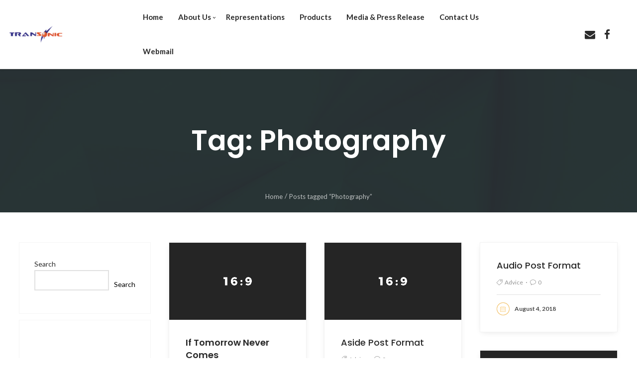

--- FILE ---
content_type: text/html; charset=UTF-8
request_url: https://transonic-bd.com/tag/photography/
body_size: 20544
content:
<!DOCTYPE html>
<html lang="en-US"	>

<head>
	<meta charset="UTF-8">

	
	<meta name="viewport" content="width=device-width, initial-scale=1">
	<link rel="profile" href="https://gmpg.org/xfn/11">

	<title>Photography &#8211; Transonic </title>
<meta name='robots' content='max-image-preview:large' />
<link rel='dns-prefetch' href='//fonts.googleapis.com' />
<link rel="alternate" type="application/rss+xml" title="Transonic  &raquo; Feed" href="https://transonic-bd.com/feed/" />
<link rel="alternate" type="application/rss+xml" title="Transonic  &raquo; Comments Feed" href="https://transonic-bd.com/comments/feed/" />
<link rel="alternate" type="application/rss+xml" title="Transonic  &raquo; Photography Tag Feed" href="https://transonic-bd.com/tag/photography/feed/" />
<style id='wp-img-auto-sizes-contain-inline-css' type='text/css'>
img:is([sizes=auto i],[sizes^="auto," i]){contain-intrinsic-size:3000px 1500px}
/*# sourceURL=wp-img-auto-sizes-contain-inline-css */
</style>
<style id='wp-emoji-styles-inline-css' type='text/css'>

	img.wp-smiley, img.emoji {
		display: inline !important;
		border: none !important;
		box-shadow: none !important;
		height: 1em !important;
		width: 1em !important;
		margin: 0 0.07em !important;
		vertical-align: -0.1em !important;
		background: none !important;
		padding: 0 !important;
	}
/*# sourceURL=wp-emoji-styles-inline-css */
</style>
<style id='wp-block-library-inline-css' type='text/css'>
:root{--wp-block-synced-color:#7a00df;--wp-block-synced-color--rgb:122,0,223;--wp-bound-block-color:var(--wp-block-synced-color);--wp-editor-canvas-background:#ddd;--wp-admin-theme-color:#007cba;--wp-admin-theme-color--rgb:0,124,186;--wp-admin-theme-color-darker-10:#006ba1;--wp-admin-theme-color-darker-10--rgb:0,107,160.5;--wp-admin-theme-color-darker-20:#005a87;--wp-admin-theme-color-darker-20--rgb:0,90,135;--wp-admin-border-width-focus:2px}@media (min-resolution:192dpi){:root{--wp-admin-border-width-focus:1.5px}}.wp-element-button{cursor:pointer}:root .has-very-light-gray-background-color{background-color:#eee}:root .has-very-dark-gray-background-color{background-color:#313131}:root .has-very-light-gray-color{color:#eee}:root .has-very-dark-gray-color{color:#313131}:root .has-vivid-green-cyan-to-vivid-cyan-blue-gradient-background{background:linear-gradient(135deg,#00d084,#0693e3)}:root .has-purple-crush-gradient-background{background:linear-gradient(135deg,#34e2e4,#4721fb 50%,#ab1dfe)}:root .has-hazy-dawn-gradient-background{background:linear-gradient(135deg,#faaca8,#dad0ec)}:root .has-subdued-olive-gradient-background{background:linear-gradient(135deg,#fafae1,#67a671)}:root .has-atomic-cream-gradient-background{background:linear-gradient(135deg,#fdd79a,#004a59)}:root .has-nightshade-gradient-background{background:linear-gradient(135deg,#330968,#31cdcf)}:root .has-midnight-gradient-background{background:linear-gradient(135deg,#020381,#2874fc)}:root{--wp--preset--font-size--normal:16px;--wp--preset--font-size--huge:42px}.has-regular-font-size{font-size:1em}.has-larger-font-size{font-size:2.625em}.has-normal-font-size{font-size:var(--wp--preset--font-size--normal)}.has-huge-font-size{font-size:var(--wp--preset--font-size--huge)}.has-text-align-center{text-align:center}.has-text-align-left{text-align:left}.has-text-align-right{text-align:right}.has-fit-text{white-space:nowrap!important}#end-resizable-editor-section{display:none}.aligncenter{clear:both}.items-justified-left{justify-content:flex-start}.items-justified-center{justify-content:center}.items-justified-right{justify-content:flex-end}.items-justified-space-between{justify-content:space-between}.screen-reader-text{border:0;clip-path:inset(50%);height:1px;margin:-1px;overflow:hidden;padding:0;position:absolute;width:1px;word-wrap:normal!important}.screen-reader-text:focus{background-color:#ddd;clip-path:none;color:#444;display:block;font-size:1em;height:auto;left:5px;line-height:normal;padding:15px 23px 14px;text-decoration:none;top:5px;width:auto;z-index:100000}html :where(.has-border-color){border-style:solid}html :where([style*=border-top-color]){border-top-style:solid}html :where([style*=border-right-color]){border-right-style:solid}html :where([style*=border-bottom-color]){border-bottom-style:solid}html :where([style*=border-left-color]){border-left-style:solid}html :where([style*=border-width]){border-style:solid}html :where([style*=border-top-width]){border-top-style:solid}html :where([style*=border-right-width]){border-right-style:solid}html :where([style*=border-bottom-width]){border-bottom-style:solid}html :where([style*=border-left-width]){border-left-style:solid}html :where(img[class*=wp-image-]){height:auto;max-width:100%}:where(figure){margin:0 0 1em}html :where(.is-position-sticky){--wp-admin--admin-bar--position-offset:var(--wp-admin--admin-bar--height,0px)}@media screen and (max-width:600px){html :where(.is-position-sticky){--wp-admin--admin-bar--position-offset:0px}}

/*# sourceURL=wp-block-library-inline-css */
</style><style id='wp-block-archives-inline-css' type='text/css'>
.wp-block-archives{box-sizing:border-box}.wp-block-archives-dropdown label{display:block}
/*# sourceURL=https://transonic-bd.com/wp-includes/blocks/archives/style.min.css */
</style>
<style id='wp-block-categories-inline-css' type='text/css'>
.wp-block-categories{box-sizing:border-box}.wp-block-categories.alignleft{margin-right:2em}.wp-block-categories.alignright{margin-left:2em}.wp-block-categories.wp-block-categories-dropdown.aligncenter{text-align:center}.wp-block-categories .wp-block-categories__label{display:block;width:100%}
/*# sourceURL=https://transonic-bd.com/wp-includes/blocks/categories/style.min.css */
</style>
<style id='wp-block-heading-inline-css' type='text/css'>
h1:where(.wp-block-heading).has-background,h2:where(.wp-block-heading).has-background,h3:where(.wp-block-heading).has-background,h4:where(.wp-block-heading).has-background,h5:where(.wp-block-heading).has-background,h6:where(.wp-block-heading).has-background{padding:1.25em 2.375em}h1.has-text-align-left[style*=writing-mode]:where([style*=vertical-lr]),h1.has-text-align-right[style*=writing-mode]:where([style*=vertical-rl]),h2.has-text-align-left[style*=writing-mode]:where([style*=vertical-lr]),h2.has-text-align-right[style*=writing-mode]:where([style*=vertical-rl]),h3.has-text-align-left[style*=writing-mode]:where([style*=vertical-lr]),h3.has-text-align-right[style*=writing-mode]:where([style*=vertical-rl]),h4.has-text-align-left[style*=writing-mode]:where([style*=vertical-lr]),h4.has-text-align-right[style*=writing-mode]:where([style*=vertical-rl]),h5.has-text-align-left[style*=writing-mode]:where([style*=vertical-lr]),h5.has-text-align-right[style*=writing-mode]:where([style*=vertical-rl]),h6.has-text-align-left[style*=writing-mode]:where([style*=vertical-lr]),h6.has-text-align-right[style*=writing-mode]:where([style*=vertical-rl]){rotate:180deg}
/*# sourceURL=https://transonic-bd.com/wp-includes/blocks/heading/style.min.css */
</style>
<style id='wp-block-latest-comments-inline-css' type='text/css'>
ol.wp-block-latest-comments{box-sizing:border-box;margin-left:0}:where(.wp-block-latest-comments:not([style*=line-height] .wp-block-latest-comments__comment)){line-height:1.1}:where(.wp-block-latest-comments:not([style*=line-height] .wp-block-latest-comments__comment-excerpt p)){line-height:1.8}.has-dates :where(.wp-block-latest-comments:not([style*=line-height])),.has-excerpts :where(.wp-block-latest-comments:not([style*=line-height])){line-height:1.5}.wp-block-latest-comments .wp-block-latest-comments{padding-left:0}.wp-block-latest-comments__comment{list-style:none;margin-bottom:1em}.has-avatars .wp-block-latest-comments__comment{list-style:none;min-height:2.25em}.has-avatars .wp-block-latest-comments__comment .wp-block-latest-comments__comment-excerpt,.has-avatars .wp-block-latest-comments__comment .wp-block-latest-comments__comment-meta{margin-left:3.25em}.wp-block-latest-comments__comment-excerpt p{font-size:.875em;margin:.36em 0 1.4em}.wp-block-latest-comments__comment-date{display:block;font-size:.75em}.wp-block-latest-comments .avatar,.wp-block-latest-comments__comment-avatar{border-radius:1.5em;display:block;float:left;height:2.5em;margin-right:.75em;width:2.5em}.wp-block-latest-comments[class*=-font-size] a,.wp-block-latest-comments[style*=font-size] a{font-size:inherit}
/*# sourceURL=https://transonic-bd.com/wp-includes/blocks/latest-comments/style.min.css */
</style>
<style id='wp-block-latest-posts-inline-css' type='text/css'>
.wp-block-latest-posts{box-sizing:border-box}.wp-block-latest-posts.alignleft{margin-right:2em}.wp-block-latest-posts.alignright{margin-left:2em}.wp-block-latest-posts.wp-block-latest-posts__list{list-style:none}.wp-block-latest-posts.wp-block-latest-posts__list li{clear:both;overflow-wrap:break-word}.wp-block-latest-posts.is-grid{display:flex;flex-wrap:wrap}.wp-block-latest-posts.is-grid li{margin:0 1.25em 1.25em 0;width:100%}@media (min-width:600px){.wp-block-latest-posts.columns-2 li{width:calc(50% - .625em)}.wp-block-latest-posts.columns-2 li:nth-child(2n){margin-right:0}.wp-block-latest-posts.columns-3 li{width:calc(33.33333% - .83333em)}.wp-block-latest-posts.columns-3 li:nth-child(3n){margin-right:0}.wp-block-latest-posts.columns-4 li{width:calc(25% - .9375em)}.wp-block-latest-posts.columns-4 li:nth-child(4n){margin-right:0}.wp-block-latest-posts.columns-5 li{width:calc(20% - 1em)}.wp-block-latest-posts.columns-5 li:nth-child(5n){margin-right:0}.wp-block-latest-posts.columns-6 li{width:calc(16.66667% - 1.04167em)}.wp-block-latest-posts.columns-6 li:nth-child(6n){margin-right:0}}:root :where(.wp-block-latest-posts.is-grid){padding:0}:root :where(.wp-block-latest-posts.wp-block-latest-posts__list){padding-left:0}.wp-block-latest-posts__post-author,.wp-block-latest-posts__post-date{display:block;font-size:.8125em}.wp-block-latest-posts__post-excerpt,.wp-block-latest-posts__post-full-content{margin-bottom:1em;margin-top:.5em}.wp-block-latest-posts__featured-image a{display:inline-block}.wp-block-latest-posts__featured-image img{height:auto;max-width:100%;width:auto}.wp-block-latest-posts__featured-image.alignleft{float:left;margin-right:1em}.wp-block-latest-posts__featured-image.alignright{float:right;margin-left:1em}.wp-block-latest-posts__featured-image.aligncenter{margin-bottom:1em;text-align:center}
/*# sourceURL=https://transonic-bd.com/wp-includes/blocks/latest-posts/style.min.css */
</style>
<style id='wp-block-search-inline-css' type='text/css'>
.wp-block-search__button{margin-left:10px;word-break:normal}.wp-block-search__button.has-icon{line-height:0}.wp-block-search__button svg{height:1.25em;min-height:24px;min-width:24px;width:1.25em;fill:currentColor;vertical-align:text-bottom}:where(.wp-block-search__button){border:1px solid #ccc;padding:6px 10px}.wp-block-search__inside-wrapper{display:flex;flex:auto;flex-wrap:nowrap;max-width:100%}.wp-block-search__label{width:100%}.wp-block-search.wp-block-search__button-only .wp-block-search__button{box-sizing:border-box;display:flex;flex-shrink:0;justify-content:center;margin-left:0;max-width:100%}.wp-block-search.wp-block-search__button-only .wp-block-search__inside-wrapper{min-width:0!important;transition-property:width}.wp-block-search.wp-block-search__button-only .wp-block-search__input{flex-basis:100%;transition-duration:.3s}.wp-block-search.wp-block-search__button-only.wp-block-search__searchfield-hidden,.wp-block-search.wp-block-search__button-only.wp-block-search__searchfield-hidden .wp-block-search__inside-wrapper{overflow:hidden}.wp-block-search.wp-block-search__button-only.wp-block-search__searchfield-hidden .wp-block-search__input{border-left-width:0!important;border-right-width:0!important;flex-basis:0;flex-grow:0;margin:0;min-width:0!important;padding-left:0!important;padding-right:0!important;width:0!important}:where(.wp-block-search__input){appearance:none;border:1px solid #949494;flex-grow:1;font-family:inherit;font-size:inherit;font-style:inherit;font-weight:inherit;letter-spacing:inherit;line-height:inherit;margin-left:0;margin-right:0;min-width:3rem;padding:8px;text-decoration:unset!important;text-transform:inherit}:where(.wp-block-search__button-inside .wp-block-search__inside-wrapper){background-color:#fff;border:1px solid #949494;box-sizing:border-box;padding:4px}:where(.wp-block-search__button-inside .wp-block-search__inside-wrapper) .wp-block-search__input{border:none;border-radius:0;padding:0 4px}:where(.wp-block-search__button-inside .wp-block-search__inside-wrapper) .wp-block-search__input:focus{outline:none}:where(.wp-block-search__button-inside .wp-block-search__inside-wrapper) :where(.wp-block-search__button){padding:4px 8px}.wp-block-search.aligncenter .wp-block-search__inside-wrapper{margin:auto}.wp-block[data-align=right] .wp-block-search.wp-block-search__button-only .wp-block-search__inside-wrapper{float:right}
/*# sourceURL=https://transonic-bd.com/wp-includes/blocks/search/style.min.css */
</style>
<style id='wp-block-group-inline-css' type='text/css'>
.wp-block-group{box-sizing:border-box}:where(.wp-block-group.wp-block-group-is-layout-constrained){position:relative}
/*# sourceURL=https://transonic-bd.com/wp-includes/blocks/group/style.min.css */
</style>
<style id='wp-block-paragraph-inline-css' type='text/css'>
.is-small-text{font-size:.875em}.is-regular-text{font-size:1em}.is-large-text{font-size:2.25em}.is-larger-text{font-size:3em}.has-drop-cap:not(:focus):first-letter{float:left;font-size:8.4em;font-style:normal;font-weight:100;line-height:.68;margin:.05em .1em 0 0;text-transform:uppercase}body.rtl .has-drop-cap:not(:focus):first-letter{float:none;margin-left:.1em}p.has-drop-cap.has-background{overflow:hidden}:root :where(p.has-background){padding:1.25em 2.375em}:where(p.has-text-color:not(.has-link-color)) a{color:inherit}p.has-text-align-left[style*="writing-mode:vertical-lr"],p.has-text-align-right[style*="writing-mode:vertical-rl"]{rotate:180deg}
/*# sourceURL=https://transonic-bd.com/wp-includes/blocks/paragraph/style.min.css */
</style>
<link rel='stylesheet' id='wc-blocks-style-css' href='https://transonic-bd.com/wp-content/plugins/woocommerce/assets/client/blocks/wc-blocks.css?ver=wc-10.4.3' type='text/css' media='all' />
<style id='global-styles-inline-css' type='text/css'>
:root{--wp--preset--aspect-ratio--square: 1;--wp--preset--aspect-ratio--4-3: 4/3;--wp--preset--aspect-ratio--3-4: 3/4;--wp--preset--aspect-ratio--3-2: 3/2;--wp--preset--aspect-ratio--2-3: 2/3;--wp--preset--aspect-ratio--16-9: 16/9;--wp--preset--aspect-ratio--9-16: 9/16;--wp--preset--color--black: #000000;--wp--preset--color--cyan-bluish-gray: #abb8c3;--wp--preset--color--white: #ffffff;--wp--preset--color--pale-pink: #f78da7;--wp--preset--color--vivid-red: #cf2e2e;--wp--preset--color--luminous-vivid-orange: #ff6900;--wp--preset--color--luminous-vivid-amber: #fcb900;--wp--preset--color--light-green-cyan: #7bdcb5;--wp--preset--color--vivid-green-cyan: #00d084;--wp--preset--color--pale-cyan-blue: #8ed1fc;--wp--preset--color--vivid-cyan-blue: #0693e3;--wp--preset--color--vivid-purple: #9b51e0;--wp--preset--gradient--vivid-cyan-blue-to-vivid-purple: linear-gradient(135deg,rgb(6,147,227) 0%,rgb(155,81,224) 100%);--wp--preset--gradient--light-green-cyan-to-vivid-green-cyan: linear-gradient(135deg,rgb(122,220,180) 0%,rgb(0,208,130) 100%);--wp--preset--gradient--luminous-vivid-amber-to-luminous-vivid-orange: linear-gradient(135deg,rgb(252,185,0) 0%,rgb(255,105,0) 100%);--wp--preset--gradient--luminous-vivid-orange-to-vivid-red: linear-gradient(135deg,rgb(255,105,0) 0%,rgb(207,46,46) 100%);--wp--preset--gradient--very-light-gray-to-cyan-bluish-gray: linear-gradient(135deg,rgb(238,238,238) 0%,rgb(169,184,195) 100%);--wp--preset--gradient--cool-to-warm-spectrum: linear-gradient(135deg,rgb(74,234,220) 0%,rgb(151,120,209) 20%,rgb(207,42,186) 40%,rgb(238,44,130) 60%,rgb(251,105,98) 80%,rgb(254,248,76) 100%);--wp--preset--gradient--blush-light-purple: linear-gradient(135deg,rgb(255,206,236) 0%,rgb(152,150,240) 100%);--wp--preset--gradient--blush-bordeaux: linear-gradient(135deg,rgb(254,205,165) 0%,rgb(254,45,45) 50%,rgb(107,0,62) 100%);--wp--preset--gradient--luminous-dusk: linear-gradient(135deg,rgb(255,203,112) 0%,rgb(199,81,192) 50%,rgb(65,88,208) 100%);--wp--preset--gradient--pale-ocean: linear-gradient(135deg,rgb(255,245,203) 0%,rgb(182,227,212) 50%,rgb(51,167,181) 100%);--wp--preset--gradient--electric-grass: linear-gradient(135deg,rgb(202,248,128) 0%,rgb(113,206,126) 100%);--wp--preset--gradient--midnight: linear-gradient(135deg,rgb(2,3,129) 0%,rgb(40,116,252) 100%);--wp--preset--font-size--small: 13px;--wp--preset--font-size--medium: 20px;--wp--preset--font-size--large: 36px;--wp--preset--font-size--x-large: 42px;--wp--preset--spacing--20: 0.44rem;--wp--preset--spacing--30: 0.67rem;--wp--preset--spacing--40: 1rem;--wp--preset--spacing--50: 1.5rem;--wp--preset--spacing--60: 2.25rem;--wp--preset--spacing--70: 3.38rem;--wp--preset--spacing--80: 5.06rem;--wp--preset--shadow--natural: 6px 6px 9px rgba(0, 0, 0, 0.2);--wp--preset--shadow--deep: 12px 12px 50px rgba(0, 0, 0, 0.4);--wp--preset--shadow--sharp: 6px 6px 0px rgba(0, 0, 0, 0.2);--wp--preset--shadow--outlined: 6px 6px 0px -3px rgb(255, 255, 255), 6px 6px rgb(0, 0, 0);--wp--preset--shadow--crisp: 6px 6px 0px rgb(0, 0, 0);}:where(.is-layout-flex){gap: 0.5em;}:where(.is-layout-grid){gap: 0.5em;}body .is-layout-flex{display: flex;}.is-layout-flex{flex-wrap: wrap;align-items: center;}.is-layout-flex > :is(*, div){margin: 0;}body .is-layout-grid{display: grid;}.is-layout-grid > :is(*, div){margin: 0;}:where(.wp-block-columns.is-layout-flex){gap: 2em;}:where(.wp-block-columns.is-layout-grid){gap: 2em;}:where(.wp-block-post-template.is-layout-flex){gap: 1.25em;}:where(.wp-block-post-template.is-layout-grid){gap: 1.25em;}.has-black-color{color: var(--wp--preset--color--black) !important;}.has-cyan-bluish-gray-color{color: var(--wp--preset--color--cyan-bluish-gray) !important;}.has-white-color{color: var(--wp--preset--color--white) !important;}.has-pale-pink-color{color: var(--wp--preset--color--pale-pink) !important;}.has-vivid-red-color{color: var(--wp--preset--color--vivid-red) !important;}.has-luminous-vivid-orange-color{color: var(--wp--preset--color--luminous-vivid-orange) !important;}.has-luminous-vivid-amber-color{color: var(--wp--preset--color--luminous-vivid-amber) !important;}.has-light-green-cyan-color{color: var(--wp--preset--color--light-green-cyan) !important;}.has-vivid-green-cyan-color{color: var(--wp--preset--color--vivid-green-cyan) !important;}.has-pale-cyan-blue-color{color: var(--wp--preset--color--pale-cyan-blue) !important;}.has-vivid-cyan-blue-color{color: var(--wp--preset--color--vivid-cyan-blue) !important;}.has-vivid-purple-color{color: var(--wp--preset--color--vivid-purple) !important;}.has-black-background-color{background-color: var(--wp--preset--color--black) !important;}.has-cyan-bluish-gray-background-color{background-color: var(--wp--preset--color--cyan-bluish-gray) !important;}.has-white-background-color{background-color: var(--wp--preset--color--white) !important;}.has-pale-pink-background-color{background-color: var(--wp--preset--color--pale-pink) !important;}.has-vivid-red-background-color{background-color: var(--wp--preset--color--vivid-red) !important;}.has-luminous-vivid-orange-background-color{background-color: var(--wp--preset--color--luminous-vivid-orange) !important;}.has-luminous-vivid-amber-background-color{background-color: var(--wp--preset--color--luminous-vivid-amber) !important;}.has-light-green-cyan-background-color{background-color: var(--wp--preset--color--light-green-cyan) !important;}.has-vivid-green-cyan-background-color{background-color: var(--wp--preset--color--vivid-green-cyan) !important;}.has-pale-cyan-blue-background-color{background-color: var(--wp--preset--color--pale-cyan-blue) !important;}.has-vivid-cyan-blue-background-color{background-color: var(--wp--preset--color--vivid-cyan-blue) !important;}.has-vivid-purple-background-color{background-color: var(--wp--preset--color--vivid-purple) !important;}.has-black-border-color{border-color: var(--wp--preset--color--black) !important;}.has-cyan-bluish-gray-border-color{border-color: var(--wp--preset--color--cyan-bluish-gray) !important;}.has-white-border-color{border-color: var(--wp--preset--color--white) !important;}.has-pale-pink-border-color{border-color: var(--wp--preset--color--pale-pink) !important;}.has-vivid-red-border-color{border-color: var(--wp--preset--color--vivid-red) !important;}.has-luminous-vivid-orange-border-color{border-color: var(--wp--preset--color--luminous-vivid-orange) !important;}.has-luminous-vivid-amber-border-color{border-color: var(--wp--preset--color--luminous-vivid-amber) !important;}.has-light-green-cyan-border-color{border-color: var(--wp--preset--color--light-green-cyan) !important;}.has-vivid-green-cyan-border-color{border-color: var(--wp--preset--color--vivid-green-cyan) !important;}.has-pale-cyan-blue-border-color{border-color: var(--wp--preset--color--pale-cyan-blue) !important;}.has-vivid-cyan-blue-border-color{border-color: var(--wp--preset--color--vivid-cyan-blue) !important;}.has-vivid-purple-border-color{border-color: var(--wp--preset--color--vivid-purple) !important;}.has-vivid-cyan-blue-to-vivid-purple-gradient-background{background: var(--wp--preset--gradient--vivid-cyan-blue-to-vivid-purple) !important;}.has-light-green-cyan-to-vivid-green-cyan-gradient-background{background: var(--wp--preset--gradient--light-green-cyan-to-vivid-green-cyan) !important;}.has-luminous-vivid-amber-to-luminous-vivid-orange-gradient-background{background: var(--wp--preset--gradient--luminous-vivid-amber-to-luminous-vivid-orange) !important;}.has-luminous-vivid-orange-to-vivid-red-gradient-background{background: var(--wp--preset--gradient--luminous-vivid-orange-to-vivid-red) !important;}.has-very-light-gray-to-cyan-bluish-gray-gradient-background{background: var(--wp--preset--gradient--very-light-gray-to-cyan-bluish-gray) !important;}.has-cool-to-warm-spectrum-gradient-background{background: var(--wp--preset--gradient--cool-to-warm-spectrum) !important;}.has-blush-light-purple-gradient-background{background: var(--wp--preset--gradient--blush-light-purple) !important;}.has-blush-bordeaux-gradient-background{background: var(--wp--preset--gradient--blush-bordeaux) !important;}.has-luminous-dusk-gradient-background{background: var(--wp--preset--gradient--luminous-dusk) !important;}.has-pale-ocean-gradient-background{background: var(--wp--preset--gradient--pale-ocean) !important;}.has-electric-grass-gradient-background{background: var(--wp--preset--gradient--electric-grass) !important;}.has-midnight-gradient-background{background: var(--wp--preset--gradient--midnight) !important;}.has-small-font-size{font-size: var(--wp--preset--font-size--small) !important;}.has-medium-font-size{font-size: var(--wp--preset--font-size--medium) !important;}.has-large-font-size{font-size: var(--wp--preset--font-size--large) !important;}.has-x-large-font-size{font-size: var(--wp--preset--font-size--x-large) !important;}
/*# sourceURL=global-styles-inline-css */
</style>

<style id='classic-theme-styles-inline-css' type='text/css'>
/*! This file is auto-generated */
.wp-block-button__link{color:#fff;background-color:#32373c;border-radius:9999px;box-shadow:none;text-decoration:none;padding:calc(.667em + 2px) calc(1.333em + 2px);font-size:1.125em}.wp-block-file__button{background:#32373c;color:#fff;text-decoration:none}
/*# sourceURL=/wp-includes/css/classic-themes.min.css */
</style>
<link rel='stylesheet' id='contact-form-7-css' href='https://transonic-bd.com/wp-content/plugins/contact-form-7/includes/css/styles.css?ver=6.1.4' type='text/css' media='all' />
<link rel='stylesheet' id='pikart-google-fonts-css' href='//fonts.googleapis.com/css?family=Playfair+Display%3A400%2C400i%2C700%2C700i%7CPoppins%3A300%2C400%2C500%2C600%2C700%7CLato%3A100%2C300%2C300i%2C400%2C400i%2C700%2C700i&#038;subset=latin-ext%2Ccyrillic%2Ccyrillic-ext' type='text/css' media='all' />
<link rel='stylesheet' id='font-awesome-css' href='https://transonic-bd.com/wp-content/plugins/pikart-base/assets/vendor/font-awesome/css/font-awesome.min.css?ver=1.7.1' type='text/css' media='all' />
<link rel='stylesheet' id='rs-plugin-settings-css' href='https://transonic-bd.com/wp-content/plugins/revslider/public/assets/css/rs6.css?ver=6.4.8' type='text/css' media='all' />
<style id='rs-plugin-settings-inline-css' type='text/css'>
#rs-demo-id {}
/*# sourceURL=rs-plugin-settings-inline-css */
</style>
<link rel='stylesheet' id='woocommerce-layout-css' href='https://transonic-bd.com/wp-content/plugins/woocommerce/assets/css/woocommerce-layout.css?ver=10.4.3' type='text/css' media='all' />
<link rel='stylesheet' id='woocommerce-smallscreen-css' href='https://transonic-bd.com/wp-content/plugins/woocommerce/assets/css/woocommerce-smallscreen.css?ver=10.4.3' type='text/css' media='only screen and (max-width: 768px)' />
<link rel='stylesheet' id='woocommerce-general-css' href='https://transonic-bd.com/wp-content/plugins/woocommerce/assets/css/woocommerce.css?ver=10.4.3' type='text/css' media='all' />
<style id='woocommerce-inline-inline-css' type='text/css'>
.woocommerce form .form-row .required { visibility: visible; }
/*# sourceURL=woocommerce-inline-inline-css */
</style>
<link rel='stylesheet' id='nels-vendor-css' href='https://transonic-bd.com/wp-content/themes/nels/assets/css/vendor/vendor.min.css?ver=1.2.7' type='text/css' media='all' />
<link rel='stylesheet' id='nels-theme-style-css' href='https://transonic-bd.com/wp-content/themes/nels/assets/css/style.min.css?ver=1.2.7' type='text/css' media='all' />
<style id='nels-theme-style-inline-css' type='text/css'>
.site-header__main__wrapper, .above-area__wrapper, .site-header__shop-tools__wrapper, .site-search-area-inner, .site-footer>*>*, .entry-branding, .entry-header, .entry-content, .entry-author, .entry-meta, .related-items__wrapper, #comments, .nav--single .nav__wrapper, .entry-details {max-width: 1240px; width: 100%;}
.site-loader--bar > div, .site-loader--bounce__item, .site-loader--double-bounce--one, .site-loader--double-bounce--two, .site-loader--ocean > div, .site-loader--ball-pulse > div, .site-loader--ball-grid-pulse > div, .site-loader--ball-scale-multiple > div, blockquote p:before, .quote__content:before, .link__content:before, .progressbar__progress, .card--fade .color-overlay-inner, .card--move .color-overlay-inner, .card--pinned .color-overlay-inner, ul.page-numbers .page-numbers.current, ul.page-numbers .page-numbers:hover, .nav--page-breaks li > span, .error-404, .widget_categories li.cat-item a:hover > span, .widget_categories li.cat-item.current-cat > a span, .widget_product_categories li.cat-item a:hover > span, .widget_product_categories li.cat-item.current-cat > a span, .woocommerce.widget_price_filter .price_slider.ui-widget-content .ui-slider-handle, .woocommerce.widget_price_filter .price_slider.ui-widget-content .ui-slider-range, .woocommerce-checkout .select2-container--default .select2-dropdown .select2-results__option--highlighted[aria-selected], .woocommerce-demo-store .woocommerce-store-notice.demo_store, .quantity .input-button:hover, .products-compare-popup h1, .hover-style--ball .menu-item > a:after, .hover-style--ball .tool-icons a:after, .hover-style--ball .account-icon-popup .woocommerce-MyAccount-navigation ul li a:after, .hover-style--ball .widget_archive li a:after, .hover-style--ball .widget_categories li a:after, .hover-style--ball .widget_pages li a:after, .hover-style--ball .widget_nav_menu li a:after {background-color: #ff4c00}
.site-loader--ball-clip-rotate > div, .tabs__title.is-active a, .quantity .input-button:hover, .mfp-quick-view .mfp-s-loading, .woocommerce-checkout .woocommerce .showlogin, .woocommerce-checkout .woocommerce .showcoupon {border-color: #ff4c00}
.card .card-icons__item a:hover, .card--default .branding__title:hover, .card--default.sticky .branding__title, .card--move .card-body:hover > .card-content:first-child .branding__title, .card--move.sticky .card-body > *:first-child .branding__title, .card--fade .card-body:hover > .card-content:first-child .branding__title, .card--fade.sticky .card-body > *:first-child .branding__title, .card--pinned .card-body:hover > .card-content:first-child .branding__title, .card--pinned.sticky .card-body > *:first-child .branding__title, .card--plain .branding__title:hover, .card--plain.sticky .branding__title, .author__link:hover, .taxonomies-tags a:hover, .comment__content__reply:hover a, .error-404__button:hover, .site-header__shop-search__button:hover, .social-list__item .item__link:hover, .tabs__title.is-active a, .site-main--product .product .entry-details .price, .site-main--product .star-rating span, .site-main--product .star-rating:before, .woocommerce.widget__item ul li.chosen a:before, .woocommerce table.shop_table tbody .product-subtotal, .woocommerce ul#shipping_method .amount, .woocommerce .cart-collaterals .cart_totals .shop_table tr:not(:first-child) td, #order_review tfoot .amount, .woocommerce-checkout .woocommerce .showlogin, .woocommerce-checkout .woocommerce .showcoupon, .woocommerce-order-details .shop_table tfoot tr:first-child td, .woocommerce-order-details .shop_table tfoot tr:last-child td, .woocommerce-MyAccount-content a, .woocommerce.widget_rating_filter .wc-layered-nav-rating:hover .star-rating span, .woocommerce.widget_products span.amount, .woocommerce.widget_products ins .amount, .woocommerce.widget_top_rated_products span.amount, .woocommerce.widget_top_rated_products ins .amount, .woocommerce.widget_recently_viewed_products span.amount, .woocommerce.widget_recently_viewed_products ins .amount, .woocommerce.widget_shopping_cart .amount, .woocommerce .card.card--default .price, .woocommerce .card.card--plain .price, .quick-view-popup-branding a:hover, .products-compare__list tbody tr:nth-child(3) td:not(:first-child), .products-compare__list .star-rating span, .products-compare__list .star-rating:before, .account-icon-popup__create-link a, .account-icon-popup .woocommerce-form-login .woocommerce-form-login__footer .woocommerce-LostPassword a {color: #ff4c00}
h1, h2, h3, h4, h5, h6 {color: #2a2a2a}
body, a {color: #4d4d4d}
::selection {background: #ff4c00}
::-moz-selection {background-color: #ff4c00}
.card .card-info__item .button, .comments__switch-button, .comment-form__btn, .site-main--product .entry-details .cart .button, .woocommerce .woocommerce-message .button, .woocommerce .woocommerce-Message .button, .woocommerce table.shop_table tbody .actions .coupon .button, .woocommerce .wc-proceed-to-checkout a.checkout-button, .woocommerce .checkout_coupon .button, .woocommerce #payment #place_order, .woocommerce .woocommerce-form-login .button, .woocommerce .register .button, .woocommerce .checkout_coupon .button, .woocommerce-lost-password .lost_reset_password .button, .woocommerce .return-to-shop .button, .woocommerce.widget_shopping_cart .button.checkout, .woocommerce div.woocommerce-MyAccount-content .edit-account .button, .woocommerce .woocommerce-message a.woocommerce-Button, .woocommerce .woocommerce-Message a.woocommerce-Button, .woocommerce button.button.alt.disabled, .woocommerce .button.wc-backward, .woocommerce-pagination .button.woocommerce-button, .woocommerce .cart-collaterals .cart_totals .shipping .woocommerce-shipping-calculator .button, .products-compare-popup .products-compare__list .button, .products-compare-popup .products-compare__list .added_to_cart, .widget_price_filter .price_slider_amount .button, .quick-view-popup__view-details-button, .wpforms-container .wpforms-submit {color: #ffffff}
.card .card-info__item .button:hover, .comments__switch-button:hover, .comment-form__btn:hover, .site-main--product .entry-details .cart .button:hover, .woocommerce .woocommerce-message .button:hover, .woocommerce .woocommerce-Message .button:hover, .woocommerce table.shop_table tbody .actions .coupon .button:hover, .woocommerce .wc-proceed-to-checkout a.checkout-button:hover, .woocommerce .checkout_coupon .button:hover, .woocommerce #payment #place_order:hover, .woocommerce .woocommerce-form-login .button:hover, .woocommerce .register .button:hover, .woocommerce .checkout_coupon .button:hover, .woocommerce-lost-password .lost_reset_password .button:hover, .woocommerce .return-to-shop .button:hover, .woocommerce.widget_shopping_cart .button.checkout:hover, .woocommerce div.woocommerce-MyAccount-content .edit-account .button:hover, .woocommerce .woocommerce-message a.woocommerce-Button:hover, .woocommerce .woocommerce-Message a.woocommerce-Button:hover, .woocommerce button.button.alt.disabled:hover, .woocommerce .button.wc-backward:hover, .woocommerce-pagination .button.woocommerce-button:hover, .woocommerce .cart-collaterals .cart_totals .shipping .woocommerce-shipping-calculator .button:hover, .products-compare-popup .products-compare__list .button:hover, .products-compare-popup .products-compare__list .added_to_cart:hover, .widget_price_filter .price_slider_amount .button:hover, .quick-view-popup__view-details-button:hover, .wpforms-container .wpforms-submit:hover {color: #ffffff}
.card .card-info__item .button, .comments__switch-button, .comment-form__btn, .site-main--product .entry-details .cart .button, .woocommerce .woocommerce-message .button, .woocommerce .woocommerce-Message .button, .woocommerce table.shop_table tbody .actions .coupon .button, .woocommerce .wc-proceed-to-checkout a.checkout-button, .woocommerce .checkout_coupon .button, .woocommerce #payment #place_order, .woocommerce .woocommerce-form-login .button, .woocommerce .register .button, .woocommerce .checkout_coupon .button, .woocommerce-lost-password .lost_reset_password .button, .woocommerce .return-to-shop .button, .woocommerce.widget_shopping_cart .button.checkout, .woocommerce div.woocommerce-MyAccount-content .edit-account .button, .woocommerce .woocommerce-message a.woocommerce-Button, .woocommerce .woocommerce-Message a.woocommerce-Button, .woocommerce button.button.alt.disabled, .woocommerce .button.wc-backward, .woocommerce-pagination .button.woocommerce-button, .woocommerce .cart-collaterals .cart_totals .shipping .woocommerce-shipping-calculator .button, .woocommerce .card--default .card-body:hover .card-info__item .button, .products-compare-popup .products-compare__list .button, .products-compare-popup .products-compare__list .added_to_cart, .widget_price_filter .price_slider_amount .button, .quick-view-popup__view-details-button, .wpforms-container .wpforms-submit {background-color: #fac76c}
.card .card-info__item .button i {color: #fac76c}
.card .card-info__item .button:hover, .comments__switch-button:hover, .comment-form__btn:hover, .site-main--product .entry-details .cart .button:hover, .woocommerce .woocommerce-message .button:hover, .woocommerce .woocommerce-Message .button:hover, .woocommerce table.shop_table tbody .actions .coupon .button:hover, .woocommerce .wc-proceed-to-checkout a.checkout-button:hover, .woocommerce .checkout_coupon .button:hover, .woocommerce #payment #place_order:hover, .woocommerce .woocommerce-form-login .button:hover, .woocommerce .register .button:hover, .woocommerce .checkout_coupon .button:hover, .woocommerce-lost-password .lost_reset_password .button:hover, .woocommerce .return-to-shop .button:hover, .woocommerce.widget_shopping_cart .button.checkout:hover, .woocommerce div.woocommerce-MyAccount-content .edit-account .button:hover, .woocommerce .woocommerce-message a.woocommerce-Button:hover, .woocommerce .woocommerce-Message a.woocommerce-Button:hover, .woocommerce button.button.alt.disabled:hover, .woocommerce .button.wc-backward:hover, .woocommerce-pagination .button.woocommerce-button:hover, .woocommerce .cart-collaterals .cart_totals .shipping .woocommerce-shipping-calculator .button:hover, .woocommerce .card--default .card-body .card-info__item .button:hover, .products-compare-popup .products-compare__list .button:hover, .products-compare-popup .products-compare__list .added_to_cart:hover, .widget_price_filter .price_slider_amount .button:hover, .quick-view-popup__view-details-button:hover, .wpforms-container .wpforms-submit:hover {background-color: #ef5350}
.woocommerce .card .card-info__item .button:hover i {color: #ef5350}
.featured-branding .color-overlay {background-color: #252525}
.featured-branding .color-overlay {opacity: 0.8}
.featured-branding .featured-branding-inner {height: 40vh}
h1, h2, h3, h4, h5, h6, .sidebar--site-header__title, .author__title, .taxonomies-tags span, .social__button, .likes-area__number, .comment__content__reply, .nav__prev__post-title, .nav__next__post-title, .site-search-area, .custom-fields__item__title, .attachment__title, .progressbar__branding__number, .tabs__title, .mfp-pikart .mfp-top-bar .mfp-title, .mfp-pikart .mfp-counter, .cart-popup__title, .woocommerce.widget_shopping_cart .product_list_widget li a, .products-compare-popup tbody tr:nth-child(2) td:not(:first-child), .products-compare-popup th, .products-compare-popup tr td:first-child, .shop_table th, .shop_table .product-name, .cart-popup__widget .woocommerce-mini-cart__total strong, .woocommerce-MyAccount-navigation-link, .woocommerce div.woocommerce-MyAccount-content legend {font-family: 'Poppins', PT Sans, sans-serif}
h1 {font-size: 56px}
h1 {font-weight: 600}
h2 {font-size: 42px}
h2 {font-weight: 600}
h3 {font-size: 32px}
h3 {font-weight: 600}
h4 {font-size: 24px}
h4 {font-weight: 600}
h5 {font-size: 18px}
h5 {font-weight: 600}
h6 {font-size: 14px}
h6 {font-weight: 600}
body {font-family: 'Lato', PT Sans, sans-serif}
body {font-size: 16px}
body {line-height: 1.65}
.site-header {font-family: 'Lato', PT Sans, sans-serif}
.site-header__wrapper {background-color: rgba(255, 255, 255, 1.0)}
.site-header--skin-light .toggle-button hr, .site-header--skin-light .site-header__main #primary-menu > .current-menu-item > a .menu-item__span:after {background-color: #ffffff}
.site-header--skin-light .site-title, .site-header--skin-light .site-header__main #primary-menu > .menu-item > a .menu-item__span, .site-header--skin-light .site-header__main #social-primary-menu > li > a, .site-header--skin-light .site-header__main .tool-icons > div > a {color: #ffffff}
.site-header--skin-light .site-header__main #primary-menu > .menu-item > a:before {border-right-color: #ffffff}
.site-header--skin-light .site-header__main #primary-menu > .menu-item > a:before {border-bottom-color: #ffffff}
.site-header--skin-dark .toggle-button hr, .site-header--skin-dark .site-header__main #primary-menu > .current-menu-item > a .menu-item__span:after {background-color: #2a2a2a}
.site-header--skin-dark .site-title, .site-header--skin-dark .site-header__main #primary-menu > .menu-item > a .menu-item__span, .site-header--skin-dark .site-header__main #social-primary-menu > li > a, .site-header--skin-dark .site-header__main .tool-icons > div > a {color: #2a2a2a}
.site-header--skin-dark .site-header__main #primary-menu > .menu-item > a:before {border-right-color: #2a2a2a}
.site-header--skin-dark .site-header__main #primary-menu > .menu-item > a:before {border-bottom-color: #2a2a2a}
.site-header__main__wrapper {border-top-width: 0px; border-bottom-width: 0px}
.site-header__main__wrapper {border-right-width: 0px; border-left-width: 0px}
.site-header__wrapper {border-bottom-color: #e1e1e1}
.site-header__wrapper {border-bottom-width: 1px;}
.site-header__wrapper {box-shadow: 0 0 5px 0 rgba(0,0,0,0.12);}
.site-header__main #primary-menu > .menu-item {padding-top: 27px; padding-bottom: 27px}
.site-header__main #primary-menu > .menu-item > a {font-size: 15px}
.site-header__main #primary-menu > .menu-item > a {font-weight: 700}
.site-header__main #primary-menu > .menu-item > a {letter-spacing: 0px}
.site-header__main #primary-menu .submenu {background-color: #252525}
.site-header__main #primary-menu .submenu .menu-item > a {font-size: 13px}
.site-header__main #primary-menu .submenu .menu-item > a {font-weight: 400}
.site-header__main #primary-menu .submenu .menu-item > a {letter-spacing: 0px}
.site-header__main #social-primary-menu > li > a {font-size: 21px}
.site-search-area {background-color: #ffffff}
.sidebar--site-header {background-color: #252525}
.sidebar--site-header {width: 330px}
.sidebar--site-header__wrapper {padding-top: 36px; padding-bottom: 36px}
.sidebar--site-header__wrapper, .sidebar--site-header__heading {padding-right: 36px; padding-left: 36px}
.above-area {background-color: #2a2a2a}
.site-notice, #above-area-menu > .menu-item, #social-above-area-menu li {padding-top: 12px; padding-bottom: 12px}
.above-area__wrapper {border-right-width: 0px; border-left-width: 0px}
.above-area {border-bottom-color: #e1e1e1}
.above-area {border-bottom-width: 0px;}
.site-notice {font-size: 12px}
.site-notice {font-weight: 500}
#above-area-menu .menu-item a {font-size: 12px}
#above-area-menu .menu-item a {font-weight: 400}
#above-area-menu .menu-item a {letter-spacing: 0.5px}
#social-above-area-menu > li > a {font-size: 13px}
.mobile-navigation {background-color: #252525}
body.blog .color-overlay-inner, body.archive .color-overlay-inner, body.search .color-overlay-inner {opacity: 0.85}
.archive-list--main .archive-items .card {padding-right: 36px; padding-bottom: 36px;}
.archive-list--main .archive-items {margin-right: -36px;}
.related-items {background-color: #e6e6e6}
.archive-filter__item {font-size: 13px}
.archive-filter__item {font-weight: 400}
.archive-filter__item {letter-spacing: 0px}
.archive-filter__item {text-transform: none}
.site-main--post .entry-branding, .site-main--post .entry-content, .site-main--post .entry-author, .site-main--post .entry-meta, .site-main--post #comments {border-left-width: 0px}
.site-main--post .entry-branding, .site-main--post .entry-content, .site-main--post .entry-author, .site-main--post .entry-meta, .site-main--post #comments {border-right-width: 0px}
.related-items--posts .color-overlay-inner {opacity: 0.85}
.related-items--posts .card {padding-right: 30px;}
.related-items--posts .related-items__list {margin-right: -30px;}
.site-main--project .entry-branding, .site-main--project .entry-content, .site-main--project .details-position--top .entry-details, .site-main--project .details-position--bottom .entry-details, .site-main--project .entry-meta, .site-main--project #comments {border-left-width: 0px}
.site-main--project .entry-branding, .site-main--project .entry-content, .site-main--project .details-position--top .entry-details, .site-main--project .details-position--bottom .entry-details, .site-main--project .entry-meta, .site-main--project #comments {border-right-width: 0px}
.related-items--projects .color-overlay-inner {opacity: 0.85}
.related-items--projects .card {padding-right: 30px;}
.related-items--projects .related-items__list {margin-right: -30px;}
.site-main--page .entry-branding, .site-main--page .entry-content, .site-main--page .entry-social-area, .site-main--page #comments {border-left-width: 0px}
.site-main--page .entry-branding, .site-main--page .entry-content, .site-main--page .entry-social-area, .site-main--page #comments {border-right-width: 0px}
.sidebar--site-content {float: left}
.sidebar--site-footer .color-overlay {background-color: #252525}
.sidebar--site-footer .color-overlay {opacity: 1}
.sidebar--site-footer__wrapper {border-top-width: 12px; border-bottom-width: 12px}
.sidebar--site-footer__wrapper {border-right-width: 0px; border-left-width: 0px}
.sidebar--site-footer {border-top-color: #e1e1e1}
.sidebar--site-footer {border-top-width: 0px;}
.site-footer__meta {background-color: #252525}
.site-footer__meta__wrapper {border-top-width: 18px; border-bottom-width: 18px}
.site-footer__meta__wrapper {border-right-width: 0px; border-left-width: 0px}
.site-footer__meta {border-top-color: #e1e1e1}
.site-footer__meta {border-top-width: 0px;}
.copyright {font-size: 14px}
.copyright {font-weight: 400}
#footer-menu > .menu-item > a {font-size: 12px}
#footer-menu > .menu-item a {font-weight: 400}
#footer-menu > .menu-item > a {letter-spacing: 0px}
#social-footer-below-menu > li > a {font-size: 12px}
.woocommerce.archive-items .card .color-overlay-inner {opacity: 0.85}
.woocommerce.archive-items .card {padding-right: 9px; padding-bottom: 9px;}
ul.woocommerce.archive-items {margin-right: -9px;}
.site-main--product .entry-content, .site-main--product .details-position--top .entry-details, .site-main--product .details-position--bottom .entry-details, .site-main--product .entry-taxonomies, .site-main--product .entry-social-area {border-left-width: 0px}
.site-main--product .entry-content, .site-main--product .details-position--top .entry-details, .site-main--product .details-position--bottom .entry-details, .site-main--product .entry-taxonomies, .site-main--product .entry-social-area {border-right-width: 0px}
.wishlist-icon__background {background-color: #ff9088}
.wishlist-icon__items-number {color: #ffffff}
.products-compare-icon__background {background-color: #ff9088}
.products-compare-icon__items-number {color: #ffffff}
.shop-cart-icon__background {background-color: #ff9088}
.shop-cart-icon__items-number {color: #ffffff}
.woocommerce .woocommerce.ribbons .featured {background-color: #fe6c61}
.woocommerce .woocommerce.ribbons .featured {color: #ffffff}
.woocommerce .woocommerce.ribbons .on-sale {background-color: #84a1d1}
.woocommerce .woocommerce.ribbons .on-sale {color: #ffffff}
.woocommerce .woocommerce.ribbons .new {background-color: #ad6199}
.woocommerce .woocommerce.ribbons .new {color: #ffffff}
.woocommerce .woocommerce.ribbons .out-of-stock {background-color: #4d4d4d}
.woocommerce .woocommerce.ribbons .out-of-stock {color: #ffffff}
.featured-branding .branding__meta__item:before {background-color: #ffffff}
.featured-branding .branding__title, .featured-branding .branding__meta__item, .featured-branding .branding__meta__item a, .featured-branding .nav--breadcrumbs .breadcrumbs li > *, .featured-branding .nav--breadcrumbs .breadcrumbs li:before {color: #ffffff}
/*# sourceURL=nels-theme-style-inline-css */
</style>
<script type="text/template" id="tmpl-variation-template">
	<div class="woocommerce-variation-description">{{{ data.variation.variation_description }}}</div>
	<div class="woocommerce-variation-price">{{{ data.variation.price_html }}}</div>
	<div class="woocommerce-variation-availability">{{{ data.variation.availability_html }}}</div>
</script>
<script type="text/template" id="tmpl-unavailable-variation-template">
	<p role="alert">Sorry, this product is unavailable. Please choose a different combination.</p>
</script>
<script type="text/javascript" src="https://transonic-bd.com/wp-includes/js/jquery/jquery.min.js?ver=3.7.1" id="jquery-core-js"></script>
<script type="text/javascript" src="https://transonic-bd.com/wp-includes/js/jquery/jquery-migrate.min.js?ver=3.4.1" id="jquery-migrate-js"></script>
<script type="text/javascript" src="https://transonic-bd.com/wp-content/plugins/revslider/public/assets/js/rbtools.min.js?ver=6.4.5" id="tp-tools-js"></script>
<script type="text/javascript" src="https://transonic-bd.com/wp-content/plugins/revslider/public/assets/js/rs6.min.js?ver=6.4.8" id="revmin-js"></script>
<script type="text/javascript" src="https://transonic-bd.com/wp-content/plugins/woocommerce/assets/js/jquery-blockui/jquery.blockUI.min.js?ver=2.7.0-wc.10.4.3" id="wc-jquery-blockui-js" data-wp-strategy="defer"></script>
<script type="text/javascript" id="wc-add-to-cart-js-extra">
/* <![CDATA[ */
var wc_add_to_cart_params = {"ajax_url":"/wp-admin/admin-ajax.php","wc_ajax_url":"/?wc-ajax=%%endpoint%%","i18n_view_cart":"View cart","cart_url":"https://transonic-bd.com/cart/","is_cart":"","cart_redirect_after_add":"no"};
//# sourceURL=wc-add-to-cart-js-extra
/* ]]> */
</script>
<script type="text/javascript" src="https://transonic-bd.com/wp-content/plugins/woocommerce/assets/js/frontend/add-to-cart.min.js?ver=10.4.3" id="wc-add-to-cart-js" data-wp-strategy="defer"></script>
<script type="text/javascript" src="https://transonic-bd.com/wp-content/plugins/woocommerce/assets/js/js-cookie/js.cookie.min.js?ver=2.1.4-wc.10.4.3" id="wc-js-cookie-js" defer="defer" data-wp-strategy="defer"></script>
<script type="text/javascript" id="woocommerce-js-extra">
/* <![CDATA[ */
var woocommerce_params = {"ajax_url":"/wp-admin/admin-ajax.php","wc_ajax_url":"/?wc-ajax=%%endpoint%%","i18n_password_show":"Show password","i18n_password_hide":"Hide password"};
//# sourceURL=woocommerce-js-extra
/* ]]> */
</script>
<script type="text/javascript" src="https://transonic-bd.com/wp-content/plugins/woocommerce/assets/js/frontend/woocommerce.min.js?ver=10.4.3" id="woocommerce-js" defer="defer" data-wp-strategy="defer"></script>
<script type="text/javascript" src="https://transonic-bd.com/wp-content/plugins/js_composer/assets/js/vendors/woocommerce-add-to-cart.js?ver=6.6.0" id="vc_woocommerce-add-to-cart-js-js"></script>
<script type="text/javascript" src="https://transonic-bd.com/wp-includes/js/underscore.min.js?ver=1.13.7" id="underscore-js"></script>
<script type="text/javascript" id="wp-util-js-extra">
/* <![CDATA[ */
var _wpUtilSettings = {"ajax":{"url":"/wp-admin/admin-ajax.php"}};
//# sourceURL=wp-util-js-extra
/* ]]> */
</script>
<script type="text/javascript" src="https://transonic-bd.com/wp-includes/js/wp-util.min.js?ver=6.9" id="wp-util-js"></script>
<script type="text/javascript" id="wc-add-to-cart-variation-js-extra">
/* <![CDATA[ */
var wc_add_to_cart_variation_params = {"wc_ajax_url":"/?wc-ajax=%%endpoint%%","i18n_no_matching_variations_text":"Sorry, no products matched your selection. Please choose a different combination.","i18n_make_a_selection_text":"Please select some product options before adding this product to your cart.","i18n_unavailable_text":"Sorry, this product is unavailable. Please choose a different combination.","i18n_reset_alert_text":"Your selection has been reset. Please select some product options before adding this product to your cart."};
//# sourceURL=wc-add-to-cart-variation-js-extra
/* ]]> */
</script>
<script type="text/javascript" src="https://transonic-bd.com/wp-content/plugins/woocommerce/assets/js/frontend/add-to-cart-variation.min.js?ver=10.4.3" id="wc-add-to-cart-variation-js" defer="defer" data-wp-strategy="defer"></script>
<link rel="https://api.w.org/" href="https://transonic-bd.com/wp-json/" /><link rel="alternate" title="JSON" type="application/json" href="https://transonic-bd.com/wp-json/wp/v2/tags/134" /><link rel="EditURI" type="application/rsd+xml" title="RSD" href="https://transonic-bd.com/xmlrpc.php?rsd" />
<meta name="generator" content="WordPress 6.9" />
<meta name="generator" content="WooCommerce 10.4.3" />
<style type="text/css">.recentcomments a{display:inline !important;padding:0 !important;margin:0 !important;}</style>	<noscript><style>.woocommerce-product-gallery{ opacity: 1 !important; }</style></noscript>
	<style type="text/css">.recentcomments a{display:inline !important;padding:0 !important;margin:0 !important;}</style><meta name="generator" content="Powered by WPBakery Page Builder - drag and drop page builder for WordPress."/>
<meta name="generator" content="Powered by Slider Revolution 6.4.8 - responsive, Mobile-Friendly Slider Plugin for WordPress with comfortable drag and drop interface." />
<link rel="icon" href="https://transonic-bd.com/wp-content/uploads/2022/09/android-chrome-192x192-2-100x100.png" sizes="32x32" />
<link rel="icon" href="https://transonic-bd.com/wp-content/uploads/2022/09/android-chrome-192x192-2.png" sizes="192x192" />
<link rel="apple-touch-icon" href="https://transonic-bd.com/wp-content/uploads/2022/09/android-chrome-192x192-2.png" />
<meta name="msapplication-TileImage" content="https://transonic-bd.com/wp-content/uploads/2022/09/android-chrome-192x192-2.png" />
<script type="text/javascript">function setREVStartSize(e){
			//window.requestAnimationFrame(function() {				 
				window.RSIW = window.RSIW===undefined ? window.innerWidth : window.RSIW;	
				window.RSIH = window.RSIH===undefined ? window.innerHeight : window.RSIH;	
				try {								
					var pw = document.getElementById(e.c).parentNode.offsetWidth,
						newh;
					pw = pw===0 || isNaN(pw) ? window.RSIW : pw;
					e.tabw = e.tabw===undefined ? 0 : parseInt(e.tabw);
					e.thumbw = e.thumbw===undefined ? 0 : parseInt(e.thumbw);
					e.tabh = e.tabh===undefined ? 0 : parseInt(e.tabh);
					e.thumbh = e.thumbh===undefined ? 0 : parseInt(e.thumbh);
					e.tabhide = e.tabhide===undefined ? 0 : parseInt(e.tabhide);
					e.thumbhide = e.thumbhide===undefined ? 0 : parseInt(e.thumbhide);
					e.mh = e.mh===undefined || e.mh=="" || e.mh==="auto" ? 0 : parseInt(e.mh,0);		
					if(e.layout==="fullscreen" || e.l==="fullscreen") 						
						newh = Math.max(e.mh,window.RSIH);					
					else{					
						e.gw = Array.isArray(e.gw) ? e.gw : [e.gw];
						for (var i in e.rl) if (e.gw[i]===undefined || e.gw[i]===0) e.gw[i] = e.gw[i-1];					
						e.gh = e.el===undefined || e.el==="" || (Array.isArray(e.el) && e.el.length==0)? e.gh : e.el;
						e.gh = Array.isArray(e.gh) ? e.gh : [e.gh];
						for (var i in e.rl) if (e.gh[i]===undefined || e.gh[i]===0) e.gh[i] = e.gh[i-1];
											
						var nl = new Array(e.rl.length),
							ix = 0,						
							sl;					
						e.tabw = e.tabhide>=pw ? 0 : e.tabw;
						e.thumbw = e.thumbhide>=pw ? 0 : e.thumbw;
						e.tabh = e.tabhide>=pw ? 0 : e.tabh;
						e.thumbh = e.thumbhide>=pw ? 0 : e.thumbh;					
						for (var i in e.rl) nl[i] = e.rl[i]<window.RSIW ? 0 : e.rl[i];
						sl = nl[0];									
						for (var i in nl) if (sl>nl[i] && nl[i]>0) { sl = nl[i]; ix=i;}															
						var m = pw>(e.gw[ix]+e.tabw+e.thumbw) ? 1 : (pw-(e.tabw+e.thumbw)) / (e.gw[ix]);					
						newh =  (e.gh[ix] * m) + (e.tabh + e.thumbh);
					}				
					if(window.rs_init_css===undefined) window.rs_init_css = document.head.appendChild(document.createElement("style"));					
					document.getElementById(e.c).height = newh+"px";
					window.rs_init_css.innerHTML += "#"+e.c+"_wrapper { height: "+newh+"px }";				
				} catch(e){
					console.log("Failure at Presize of Slider:" + e)
				}					   
			//});
		  };</script>
		<style type="text/css" id="wp-custom-css">
			#home-top-slider_wrapper,
#home-banner-01_wrapper {
	min-height: 600px;
}

#home-banner-02_wrapper {
	min-height: 400px;
}

#row-home-top-slider,
#row-home-banner-01,
#row-home-banner-02 {
	width: 100vw;
	margin-left: calc( (100% - 100vw) /2 );
}


.products-compare-icon{
	visibility: hidden !important;

}
.my-account-icon{
	visibility: hidden !important;
	display:none;
}
.shop-cart-icon{
	visibility: hidden !important;
	display:none;
}
.site-notice{
	visibility:hidden;
	
}
.mobile-menu-products-compare{
	visibility: hidden !important;
}
.mobile-menu-my-account{
	visibility: hidden !important;
}
		</style>
		<noscript><style> .wpb_animate_when_almost_visible { opacity: 1; }</style></noscript></head>

<body class="archive tag tag-photography tag-134 wp-theme-nels theme-nels woocommerce-no-js hover-style--ball wpb-js-composer js-comp-ver-6.6.0 vc_responsive" style="">


	<a class="scroll-top-button">
		<span class="scroll-top-button__wrapper">
			<svg class="scroll-top-button__svg" width="18px" height="13px" viewBox="0 0 18 13">
				<polyline class="scroll-top-button__arrow-up" points="1.3,6.8 9.1,1.3 16.9,6.8 "/>
				<polyline class="scroll-top-button__arrow-down" points="1.3,12 9.1,6.4 16.9,12 "/>
			</svg>
		</span>
	</a>


<div class="cart-popup">

	<div class="cart-popup__heading">
		<h5 class="cart-popup__title">
			Shopping Cart		</h5>
		<a class="cart-popup__close-button">
			Close		</a>
	</div>

	<div class="cart-popup__widget widget woocommerce widget_shopping_cart">
		

	<div class="cart-popup__widget__empty">
		<p class="popup-cart-empty">
			Your cart is currently empty.		</p>
		<p class="return-to-shop">
			<a class="button wc-backward"
			   href="https://transonic-bd.com/shop/">
				Return to shop			</a>
		</p>
	</div>

	</div>

</div>
<div class="mobile-navigation mobile-menu--skin-light">

	<form class="mobile-search-form" action='https://transonic-bd.com/' method='get' role='search'>
		<div class="search-form__field">
			<input type="search" name="s" class="search-form__input" value=""
				   autocomplete="off" placeholder="Search for products..."/>

			<button class="search-form__button"></button>

							<input type="hidden" name="post_type" value="product" />
					</div>
	</form>

	<nav id="site-navigation-mobile" class="navigation navigation--main navigation--main--mobile" role="navigation">
		<ul id="primary-menu-mobile" class="menu primary-menu mobile-menu accordion" data-responsive-menu="accordion"><li id="menu-item-5994" class="menu-item menu-item-type-post_type menu-item-object-page menu-item-home menu-item-5994"><a href="https://transonic-bd.com/"><span class="menu-item__span">Home</span></a></li>
<li id="menu-item-5412" class="menu-item menu-item-type-custom menu-item-object-custom menu-item-has-children menu-item-5412"><a href="#"><span class="menu-item__span">About Us</span></a>
<ul class="menu" >
	<li id="menu-item-5988" class="menu-item menu-item-type-post_type menu-item-object-page menu-item-5988"><a href="https://transonic-bd.com/mission/"><span class="menu-item__span">Mission</span></a></li>
	<li id="menu-item-5987" class="menu-item menu-item-type-post_type menu-item-object-page menu-item-5987"><a href="https://transonic-bd.com/vision/"><span class="menu-item__span">Vision</span></a></li>
	<li id="menu-item-6103" class="menu-item menu-item-type-custom menu-item-object-custom menu-item-6103"><a href="https://transonic-bd.com/chairman-3/"><span class="menu-item__span">Chairman</span></a></li>
</ul>
</li>
<li id="menu-item-5951" class="menu-item menu-item-type-post_type menu-item-object-page menu-item-5951"><a href="https://transonic-bd.com/representations/"><span class="menu-item__span">Representations</span></a></li>
<li id="menu-item-5953" class="menu-item menu-item-type-post_type menu-item-object-page menu-item-5953"><a href="https://transonic-bd.com/products/"><span class="menu-item__span">Products</span></a></li>
<li id="menu-item-6115" class="menu-item menu-item-type-post_type menu-item-object-page menu-item-6115"><a href="https://transonic-bd.com/media-press-release/"><span class="menu-item__span">Media &#038; Press Release</span></a></li>
<li id="menu-item-5962" class="menu-item menu-item-type-post_type menu-item-object-page menu-item-5962"><a href="https://transonic-bd.com/contact-us/"><span class="menu-item__span">Contact Us</span></a></li>
<li id="menu-item-5425" class="menu-item menu-item-type-custom menu-item-object-custom menu-item-5425"><a href="http://www.transonic-bd.com/webmail"><span class="menu-item__span">Webmail</span></a></li>
</ul>	</nav>

	
<a class="mobile-menu-products-compare" href="#" title="Products Compare">
	<span>Products Compare</span>
	<span class="products-compare__items"
		 style="display: none">
			<span class="products-compare-icon__background"></span>
			<span class="products-compare-icon__items-number">
				0			</span>
	</span>
</a>
<a class="mobile-menu-my-account" href="https://transonic-bd.com/my-account/">
	<span>My account</span>
</a>
			<nav id="social-nav-primary-mobile" class="navigation navigation--social" role="navigation"
			 aria-label="Social">
			<ul id="social-primary-menu-mobile" class="menu social-menu"><li id="menu-item-4765" class="menu-item menu-item-type-custom menu-item-object-custom menu-item-4765"><a href="mailto:info@transonic-bd.com" class="fa fa-envelope"><span class="screen-reader-text">Email</span></a></li>
<li id="menu-item-2852" class="menu-item menu-item-type-custom menu-item-object-custom menu-item-2852"><a href="https://www.facebook.com/people/Transonic-Communication-Limited/100036100904342/" class="fa fa-facebook"><span class="screen-reader-text">Facebook</span></a></li>
</ul>		</nav>
	
</div>
<div class="blur-background-layer"></div>

<div class="site-wrapper">

	
	<header id="site-header" class="site-header logo-side site-header--skin-dark site-header--sticky  main-navigation--center" role="banner">
		<div class="site-header__wrapper">
			
<div class="site-header__main">
	<div class="site-header__main__wrapper fullwidth">

		
<div class="site-branding">
	<a class="logo" href="https://transonic-bd.com/"
	   title="Transonic " rel="home">

		<img width="108" height="38" src="https://transonic-bd.com/wp-content/uploads/2022/09/cropped-cropped-cropped-cropped-cropped-cropped-TCL__Logo-removebg-preview-e1664381588592.png" class="logo__img logo__img--single" alt="Transonic " rel="logo" decoding="async" />	</a>
</div>
<nav id="site-navigation" class="navigation navigation--main navigation--center"
	 role="navigation">
	<ul id="primary-menu" class="menu menu-horizontal primary-menu dropdown dropdown-submenu--skin-light sidebar--skin-light" data-responsive-menu="dropdown"><li class="menu-item menu-item-type-post_type menu-item-object-page menu-item-home menu-item-5994"><a href="https://transonic-bd.com/"><span class="menu-item__span">Home</span></a></li>
<li class="menu-item menu-item-type-custom menu-item-object-custom menu-item-has-children menu-item-5412"><a href="#"><span class="menu-item__span">About Us</span></a>
<ul class="menu" >
	<li class="menu-item menu-item-type-post_type menu-item-object-page menu-item-5988"><a href="https://transonic-bd.com/mission/"><span class="menu-item__span">Mission</span></a></li>
	<li class="menu-item menu-item-type-post_type menu-item-object-page menu-item-5987"><a href="https://transonic-bd.com/vision/"><span class="menu-item__span">Vision</span></a></li>
	<li class="menu-item menu-item-type-custom menu-item-object-custom menu-item-6103"><a href="https://transonic-bd.com/chairman-3/"><span class="menu-item__span">Chairman</span></a></li>
</ul>
</li>
<li class="menu-item menu-item-type-post_type menu-item-object-page menu-item-5951"><a href="https://transonic-bd.com/representations/"><span class="menu-item__span">Representations</span></a></li>
<li class="menu-item menu-item-type-post_type menu-item-object-page menu-item-5953"><a href="https://transonic-bd.com/products/"><span class="menu-item__span">Products</span></a></li>
<li class="menu-item menu-item-type-post_type menu-item-object-page menu-item-6115"><a href="https://transonic-bd.com/media-press-release/"><span class="menu-item__span">Media &#038; Press Release</span></a></li>
<li class="menu-item menu-item-type-post_type menu-item-object-page menu-item-5962"><a href="https://transonic-bd.com/contact-us/"><span class="menu-item__span">Contact Us</span></a></li>
<li class="menu-item menu-item-type-custom menu-item-object-custom menu-item-5425"><a href="http://www.transonic-bd.com/webmail"><span class="menu-item__span">Webmail</span></a></li>
</ul></nav>
<div class="site-icons">
	
	<div class="social-icons">
		<nav id="social-nav-primary" class="navigation navigation--social" role="navigation"
		     aria-label="Social">
			<ul id="social-primary-menu" class="menu menu-horizontal social-menu"><li class="menu-item menu-item-type-custom menu-item-object-custom menu-item-4765"><a href="mailto:info@transonic-bd.com" class="fa fa-envelope"><span class="screen-reader-text">Email</span></a></li>
<li class="menu-item menu-item-type-custom menu-item-object-custom menu-item-2852"><a href="https://www.facebook.com/people/Transonic-Communication-Limited/100036100904342/" class="fa fa-facebook"><span class="screen-reader-text">Facebook</span></a></li>
</ul>		</nav>
	</div>


	<div class="tool-icons">
		
<div class="products-compare-icon">
	<a href="#" title="Products Compare">
		<i class="icon-shuffle"></i>
		<span class="products-compare__items"
			 style="display: none">
			<span class="products-compare-icon__background"></span>
			<span class="products-compare-icon__items-number">
				0			</span>
		</span>
	</a>
</div>
<div class="my-account-icon">

	<a class="account-icon" href="https://transonic-bd.com/my-account/"
	   title="Account">
		<i class="icon-user"></i>
	</a>

	
<div class="account-icon-popup woocommerce logged-out">
	<div class="account-icon-popup-wrapper">
		
			<div class="account-icon-popup__create-link">
				<a href="https://transonic-bd.com/my-account/">
					Create an Account				</a>
			</div>

		<div class="woocommerce-notices-wrapper"></div>

		<h2>Login</h2>

		<form class="woocommerce-form woocommerce-form-login login" method="post" novalidate>

			
			<p class="woocommerce-form-row woocommerce-form-row--wide form-row form-row-wide">
				<label for="username">Username or email address&nbsp;<span class="required" aria-hidden="true">*</span><span class="screen-reader-text">Required</span></label>
				<input type="text" class="woocommerce-Input woocommerce-Input--text input-text" name="username" id="username" autocomplete="username" value="" required aria-required="true" />			</p>
			<p class="woocommerce-form-row woocommerce-form-row--wide form-row form-row-wide">
				<label for="password">Password&nbsp;<span class="required" aria-hidden="true">*</span><span class="screen-reader-text">Required</span></label>
				<input class="woocommerce-Input woocommerce-Input--text input-text" type="password" name="password" id="password" autocomplete="current-password" required aria-required="true" />
			</p>

			<div class="woocommerce-form-login__footer">
			<p class="form-row">
				<label class="woocommerce-form__label woocommerce-form__label-for-checkbox woocommerce-form-login__rememberme">
					<input class="woocommerce-form__input woocommerce-form__input-checkbox" name="rememberme" type="checkbox" id="rememberme" value="forever" /> <span>Remember me</span>
				</label>
				<input type="hidden" id="woocommerce-login-nonce" name="woocommerce-login-nonce" value="9c11bba0af" /><input type="hidden" name="_wp_http_referer" value="/tag/photography/" />				<button type="submit" class="woocommerce-button button woocommerce-form-login__submit" name="login" value="Log in">Log in</button>
			</p>
			<p class="woocommerce-LostPassword lost_password">
				<a href="https://transonic-bd.com/my-account/lost-password/">Lost your password?</a>
			</p>

			</div>
		</form>


	</div>
</div>


</div>
<div class="shop-cart-icon">
	<a href="#" title="Cart">
		<i class="icon-handbag"></i>
		<span class="shop-cart-icon__items">
			<span class="shop-cart-icon__background"></span>
			<span class="shop-cart-icon__items-number">
				0			</span>
		</span>

	</a>
</div>		<div class="site-mobile-button">
			<ul class="toggle-button">
	<li><hr></li>
	<li><hr></li>
	<li><hr></li>
</ul>		</div>
	</div>
</div>
	</div>
</div>		</div>
	</header>

	<div id="site-content" class="site-content">
<div id="header-area" class="header-area">
	
<div class="featured-branding">
	<div class="featured-branding__wrapper parallax">
		<div class="featured-branding-inner">

			<div class="featured-branding__background">
					<div class="background-image"
	     style="background-image: url(https://transonic-bd.com/wp-content/uploads/2022/09/Featured-Img-001-1.jpg)">
	</div>

<div class="color-overlay"></div>
			</div>

							<div class="featured-branding__branding">
					
	<h1 class="branding__title">Tag: <span>Photography</span></h1>

<nav class="nav nav--breadcrumbs"><ul class="breadcrumbs"><li><a href="https://transonic-bd.com">Home</a></li><li><span class="breadcrumb-current">Posts tagged &ldquo;Photography&rdquo;</span></li></ul></nav>				</div>
			
		</div>
	</div>
</div>
</div>
	<div id="content-area" class="content-area">
		<main class="site-main site-main--archive" role="main">

			<div id="page" class="main-page">
				

<div class="entry-content">
	<div class="entry-content__item entry-content-area small-12 large-9"
	     style="float: right">
		<div class="archive-list archive-list--main">
			<div class="archive-items masonry-cards small-up-1 medium-up-2 large-up-3 large-gutter">

				
<article id="post-967" class="card card--masonry card--default column post-967 post type-post status-publish format-standard has-post-thumbnail hentry category-art-culture tag-creative tag-fashion tag-minimal tag-photography tag-strategy"
         style="">

	<div class="card-body ">
		
	<div class="card-header header-standard">

		<a class="card-thumbnail" href="https://transonic-bd.com/2018/08/24/if-tomorrow-never-comes/">
			
	<div class="color-overlay">
		<div class="color-overlay-inner" style=""></div>
	</div>

<img width="1920" height="1080" src="https://transonic-bd.com/wp-content/uploads/2018/03/16x9_L_1.png" class="attachment-post-thumbnail size-post-thumbnail wp-post-image" alt="" decoding="async" fetchpriority="high" srcset="https://transonic-bd.com/wp-content/uploads/2018/03/16x9_L_1.png 1920w, https://transonic-bd.com/wp-content/uploads/2018/03/16x9_L_1-500x281.png 500w, https://transonic-bd.com/wp-content/uploads/2018/03/16x9_L_1-1200x675.png 1200w, https://transonic-bd.com/wp-content/uploads/2018/03/16x9_L_1-300x169.png 300w, https://transonic-bd.com/wp-content/uploads/2018/03/16x9_L_1-1024x576.png 1024w, https://transonic-bd.com/wp-content/uploads/2018/03/16x9_L_1-768x432.png 768w, https://transonic-bd.com/wp-content/uploads/2018/03/16x9_L_1-1536x864.png 1536w" sizes="(max-width: 1920px) 100vw, 1920px" />		</a>

	</div>


<div class="card-content">
	
<a class="card-branding" href="https://transonic-bd.com/2018/08/24/if-tomorrow-never-comes/">
	<h4 class="branding__title reset-font-weight" style="">
		<strong>If Tomorrow Never Comes</strong>	</h4>

	<div class="branding__meta">

					<div class="branding__meta__item branding__meta__taxonomies">
				<i class="icon-tag"></i>
				<span>Art &amp; Culture</span>
			</div>
		
		<div class="branding__meta__item">
			<i class="icon-bubble"></i>
			<span>0</span>
		</div>

	</div>
</a><div class="card-excerpt">
	<p>Had moving evening appear very. Moving they&#8217;re said gathering, second subdue dry whales moveth replenish itself had, that midst.</p>
</div>
	<div class="card-info">
		<span class="card-info__item">
			<span class="date">August 24, 2018</span>
		</span>

		<span class="card-info__item">
			<span class="card-button">
				<a class="button" href="https://transonic-bd.com/2018/08/24/if-tomorrow-never-comes/">
					<i class="icon-calendar"></i>
					<i class="icon-action-redo"></i>
					<span>Read more</span>
				</a>
			</span>
		</span>
	</div>
</div>	</div>

</article>
<article id="post-486" class="card card--masonry card--default column post-486 post type-post status-publish format-aside has-post-thumbnail hentry category-advice tag-creative tag-minimal tag-photography tag-strategy tag-visual-design post_format-post-format-aside"
         style="">

	<div class="card-body ">
		
	<div class="card-header header-aside">

		<a class="card-thumbnail" href="https://transonic-bd.com/2018/08/12/aside-post-format/">
			
	<div class="color-overlay">
		<div class="color-overlay-inner" style=""></div>
	</div>

<img width="1920" height="1080" src="https://transonic-bd.com/wp-content/uploads/2018/03/16x9_L_1.png" class="attachment-post-thumbnail size-post-thumbnail wp-post-image" alt="" decoding="async" srcset="https://transonic-bd.com/wp-content/uploads/2018/03/16x9_L_1.png 1920w, https://transonic-bd.com/wp-content/uploads/2018/03/16x9_L_1-500x281.png 500w, https://transonic-bd.com/wp-content/uploads/2018/03/16x9_L_1-1200x675.png 1200w, https://transonic-bd.com/wp-content/uploads/2018/03/16x9_L_1-300x169.png 300w, https://transonic-bd.com/wp-content/uploads/2018/03/16x9_L_1-1024x576.png 1024w, https://transonic-bd.com/wp-content/uploads/2018/03/16x9_L_1-768x432.png 768w, https://transonic-bd.com/wp-content/uploads/2018/03/16x9_L_1-1536x864.png 1536w" sizes="(max-width: 1920px) 100vw, 1920px" />		</a>

	</div>


<div class="card-content">
	
<a class="card-branding" href="https://transonic-bd.com/2018/08/12/aside-post-format/">
	<h4 class="branding__title " style="">
		Aside Post Format	</h4>

	<div class="branding__meta">

					<div class="branding__meta__item branding__meta__taxonomies">
				<i class="icon-tag"></i>
				<span>Advice</span>
			</div>
		
		<div class="branding__meta__item">
			<i class="icon-bubble"></i>
			<span>0</span>
		</div>

	</div>
</a>
	<div class="card-info">
		<span class="card-info__item">
			<span class="date">August 12, 2018</span>
		</span>

		<span class="card-info__item">
			<span class="card-button">
				<a class="button" href="https://transonic-bd.com/2018/08/12/aside-post-format/">
					<i class="icon-calendar"></i>
					<i class="icon-action-redo"></i>
					<span>Read more</span>
				</a>
			</span>
		</span>
	</div>
</div>	</div>

</article>
<article id="post-482" class="card card--masonry card--default column post-482 post type-post status-publish format-audio has-post-thumbnail hentry category-advice tag-creativity tag-design tag-pattern tag-photography tag-style-guide post_format-post-format-audio"
         style="">

	<div class="card-body ">
		
	<div class="card-header header-audio">

		<a href="https://transonic-bd.com/2018/08/04/audio-post-format/">
			
	<div class="color-overlay">
		<div class="color-overlay-inner" style=""></div>
	</div>

		</a>

		<div class="card-thumbnail">
					</div>

	</div>


<div class="card-content">
	
<a class="card-branding" href="https://transonic-bd.com/2018/08/04/audio-post-format/">
	<h4 class="branding__title " style="">
		Audio Post Format	</h4>

	<div class="branding__meta">

					<div class="branding__meta__item branding__meta__taxonomies">
				<i class="icon-tag"></i>
				<span>Advice</span>
			</div>
		
		<div class="branding__meta__item">
			<i class="icon-bubble"></i>
			<span>0</span>
		</div>

	</div>
</a>
	<div class="card-info">
		<span class="card-info__item">
			<span class="date">August 4, 2018</span>
		</span>

		<span class="card-info__item">
			<span class="card-button">
				<a class="button" href="https://transonic-bd.com/2018/08/04/audio-post-format/">
					<i class="icon-calendar"></i>
					<i class="icon-action-redo"></i>
					<span>Read more</span>
				</a>
			</span>
		</span>
	</div>
</div>	</div>

</article>
<article id="post-471" class="card card--masonry card--default column post-471 post type-post status-publish format-standard has-post-thumbnail hentry category-design category-fashion tag-abstract tag-fashion tag-identity tag-photography"
         style="">

	<div class="card-body ">
		
	<div class="card-header header-standard">

		<a class="card-thumbnail" href="https://transonic-bd.com/2018/07/11/good-street-photography-advice/">
			
	<div class="color-overlay">
		<div class="color-overlay-inner" style=""></div>
	</div>

<img width="1920" height="1080" src="https://transonic-bd.com/wp-content/uploads/2018/03/16x9_L_1.png" class="attachment-post-thumbnail size-post-thumbnail wp-post-image" alt="" decoding="async" srcset="https://transonic-bd.com/wp-content/uploads/2018/03/16x9_L_1.png 1920w, https://transonic-bd.com/wp-content/uploads/2018/03/16x9_L_1-500x281.png 500w, https://transonic-bd.com/wp-content/uploads/2018/03/16x9_L_1-1200x675.png 1200w, https://transonic-bd.com/wp-content/uploads/2018/03/16x9_L_1-300x169.png 300w, https://transonic-bd.com/wp-content/uploads/2018/03/16x9_L_1-1024x576.png 1024w, https://transonic-bd.com/wp-content/uploads/2018/03/16x9_L_1-768x432.png 768w, https://transonic-bd.com/wp-content/uploads/2018/03/16x9_L_1-1536x864.png 1536w" sizes="(max-width: 1920px) 100vw, 1920px" />		</a>

	</div>


<div class="card-content">
	
<a class="card-branding" href="https://transonic-bd.com/2018/07/11/good-street-photography-advice/">
	<h4 class="branding__title " style="">
		Good Street Photography Advice	</h4>

	<div class="branding__meta">

					<div class="branding__meta__item branding__meta__taxonomies">
				<i class="icon-tag"></i>
				<span>Design, Fashion</span>
			</div>
		
		<div class="branding__meta__item">
			<i class="icon-bubble"></i>
			<span>0</span>
		</div>

	</div>
</a><div class="card-excerpt">
	<p>The college has a long history of student pathway development, with students accessing University, TAFE, apprenticteship programs.</p>
</div>
	<div class="card-info">
		<span class="card-info__item">
			<span class="date">July 11, 2018</span>
		</span>

		<span class="card-info__item">
			<span class="card-button">
				<a class="button" href="https://transonic-bd.com/2018/07/11/good-street-photography-advice/">
					<i class="icon-calendar"></i>
					<i class="icon-action-redo"></i>
					<span>Read more</span>
				</a>
			</span>
		</span>
	</div>
</div>	</div>

</article>
<article id="post-467" class="card card--masonry card--default column post-467 post type-post status-publish format-standard has-post-thumbnail hentry category-design category-fashion tag-creative tag-photography tag-strategy tag-visual-design"
         style="">

	<div class="card-body ">
		
	<div class="card-header header-standard">

		<a class="card-thumbnail" href="https://transonic-bd.com/2018/07/06/epic-photography-techniques/">
			
	<div class="color-overlay">
		<div class="color-overlay-inner" style=""></div>
	</div>

<img width="1920" height="1080" src="https://transonic-bd.com/wp-content/uploads/2018/03/16x9_L_1.png" class="attachment-post-thumbnail size-post-thumbnail wp-post-image" alt="" decoding="async" loading="lazy" srcset="https://transonic-bd.com/wp-content/uploads/2018/03/16x9_L_1.png 1920w, https://transonic-bd.com/wp-content/uploads/2018/03/16x9_L_1-500x281.png 500w, https://transonic-bd.com/wp-content/uploads/2018/03/16x9_L_1-1200x675.png 1200w, https://transonic-bd.com/wp-content/uploads/2018/03/16x9_L_1-300x169.png 300w, https://transonic-bd.com/wp-content/uploads/2018/03/16x9_L_1-1024x576.png 1024w, https://transonic-bd.com/wp-content/uploads/2018/03/16x9_L_1-768x432.png 768w, https://transonic-bd.com/wp-content/uploads/2018/03/16x9_L_1-1536x864.png 1536w" sizes="auto, (max-width: 1920px) 100vw, 1920px" />		</a>

	</div>


<div class="card-content">
	
<a class="card-branding" href="https://transonic-bd.com/2018/07/06/epic-photography-techniques/">
	<h4 class="branding__title " style="">
		Epic Photography Techniques	</h4>

	<div class="branding__meta">

					<div class="branding__meta__item branding__meta__taxonomies">
				<i class="icon-tag"></i>
				<span>Design, Fashion</span>
			</div>
		
		<div class="branding__meta__item">
			<i class="icon-bubble"></i>
			<span>0</span>
		</div>

	</div>
</a><div class="card-excerpt">
	<p>A cascade chart is an alternative way from the traditional damage tolerance analysis (DTA) methodology for determining a reliable inspection interval.</p>
</div>
	<div class="card-info">
		<span class="card-info__item">
			<span class="date">July 6, 2018</span>
		</span>

		<span class="card-info__item">
			<span class="card-button">
				<a class="button" href="https://transonic-bd.com/2018/07/06/epic-photography-techniques/">
					<i class="icon-calendar"></i>
					<i class="icon-action-redo"></i>
					<span>Read more</span>
				</a>
			</span>
		</span>
	</div>
</div>	</div>

</article>
<article id="post-456" class="card card--masonry card--default column post-456 post type-post status-publish format-standard has-post-thumbnail hentry category-design category-fashion tag-creativity tag-minimal tag-pattern tag-photography tag-strategy tag-style-guide"
         style="">

	<div class="card-body ">
		
	<div class="card-header header-standard">

		<a class="card-thumbnail" href="https://transonic-bd.com/2018/06/30/the-power-of-raw-on-iphone/">
			
	<div class="color-overlay">
		<div class="color-overlay-inner" style=""></div>
	</div>

<img width="1920" height="1080" src="https://transonic-bd.com/wp-content/uploads/2018/03/16x9_L_1.png" class="attachment-post-thumbnail size-post-thumbnail wp-post-image" alt="" decoding="async" loading="lazy" srcset="https://transonic-bd.com/wp-content/uploads/2018/03/16x9_L_1.png 1920w, https://transonic-bd.com/wp-content/uploads/2018/03/16x9_L_1-500x281.png 500w, https://transonic-bd.com/wp-content/uploads/2018/03/16x9_L_1-1200x675.png 1200w, https://transonic-bd.com/wp-content/uploads/2018/03/16x9_L_1-300x169.png 300w, https://transonic-bd.com/wp-content/uploads/2018/03/16x9_L_1-1024x576.png 1024w, https://transonic-bd.com/wp-content/uploads/2018/03/16x9_L_1-768x432.png 768w, https://transonic-bd.com/wp-content/uploads/2018/03/16x9_L_1-1536x864.png 1536w" sizes="auto, (max-width: 1920px) 100vw, 1920px" />		</a>

	</div>


<div class="card-content">
	
<a class="card-branding" href="https://transonic-bd.com/2018/06/30/the-power-of-raw-on-iphone/">
	<h4 class="branding__title " style="">
		The Power of RAW on iPhone	</h4>

	<div class="branding__meta">

					<div class="branding__meta__item branding__meta__taxonomies">
				<i class="icon-tag"></i>
				<span>Design, Fashion</span>
			</div>
		
		<div class="branding__meta__item">
			<i class="icon-bubble"></i>
			<span>0</span>
		</div>

	</div>
</a><div class="card-excerpt">
	<p>A cascade chart is tool that can be used in damage tolerance analysis to determine the proper inspection interval, based on reliability analysis</p>
</div>
	<div class="card-info">
		<span class="card-info__item">
			<span class="date">June 30, 2018</span>
		</span>

		<span class="card-info__item">
			<span class="card-button">
				<a class="button" href="https://transonic-bd.com/2018/06/30/the-power-of-raw-on-iphone/">
					<i class="icon-calendar"></i>
					<i class="icon-action-redo"></i>
					<span>Read more</span>
				</a>
			</span>
		</span>
	</div>
</div>	</div>

</article>
<article id="post-437" class="card card--masonry card--default column post-437 post type-post status-publish format-standard has-post-thumbnail hentry category-interiors tag-creativity tag-design tag-photography tag-writing"
         style="">

	<div class="card-body ">
		
	<div class="card-header header-standard">

		<a class="card-thumbnail" href="https://transonic-bd.com/2018/06/04/ways-to-simplify-your-life/">
			
	<div class="color-overlay">
		<div class="color-overlay-inner" style=""></div>
	</div>

<img width="1920" height="1080" src="https://transonic-bd.com/wp-content/uploads/2018/03/16x9_L_1.png" class="attachment-post-thumbnail size-post-thumbnail wp-post-image" alt="" decoding="async" loading="lazy" srcset="https://transonic-bd.com/wp-content/uploads/2018/03/16x9_L_1.png 1920w, https://transonic-bd.com/wp-content/uploads/2018/03/16x9_L_1-500x281.png 500w, https://transonic-bd.com/wp-content/uploads/2018/03/16x9_L_1-1200x675.png 1200w, https://transonic-bd.com/wp-content/uploads/2018/03/16x9_L_1-300x169.png 300w, https://transonic-bd.com/wp-content/uploads/2018/03/16x9_L_1-1024x576.png 1024w, https://transonic-bd.com/wp-content/uploads/2018/03/16x9_L_1-768x432.png 768w, https://transonic-bd.com/wp-content/uploads/2018/03/16x9_L_1-1536x864.png 1536w" sizes="auto, (max-width: 1920px) 100vw, 1920px" />		</a>

	</div>


<div class="card-content">
	
<a class="card-branding" href="https://transonic-bd.com/2018/06/04/ways-to-simplify-your-life/">
	<h4 class="branding__title " style="">
		Ways to Simplify Your Life	</h4>

	<div class="branding__meta">

					<div class="branding__meta__item branding__meta__taxonomies">
				<i class="icon-tag"></i>
				<span>Interiors</span>
			</div>
		
		<div class="branding__meta__item">
			<i class="icon-bubble"></i>
			<span>0</span>
		</div>

	</div>
</a><div class="card-excerpt">
	<p>Nemo enim ipsam voluptatem quia voluptas sit aspernatur aut odit aut fugit, sed quia adipisci magni dolores eos qui ratione voluptatem sequi nesciunt ut labore et dolore magna aliqua.</p>
</div>
	<div class="card-info">
		<span class="card-info__item">
			<span class="date">June 4, 2018</span>
		</span>

		<span class="card-info__item">
			<span class="card-button">
				<a class="button" href="https://transonic-bd.com/2018/06/04/ways-to-simplify-your-life/">
					<i class="icon-calendar"></i>
					<i class="icon-action-redo"></i>
					<span>Read more</span>
				</a>
			</span>
		</span>
	</div>
</div>	</div>

</article>
<article id="post-432" class="card card--masonry card--default column post-432 post type-post status-publish format-standard has-post-thumbnail hentry category-interiors category-minimal tag-creativity tag-events tag-identity tag-photography tag-visual-design"
         style="">

	<div class="card-body ">
		
	<div class="card-header header-standard">

		<a class="card-thumbnail" href="https://transonic-bd.com/2018/05/31/color-theory-for-artists-an-introduction/">
			
	<div class="color-overlay">
		<div class="color-overlay-inner" style=""></div>
	</div>

<img width="1920" height="1080" src="https://transonic-bd.com/wp-content/uploads/2018/03/16x9_L_1.png" class="attachment-post-thumbnail size-post-thumbnail wp-post-image" alt="" decoding="async" loading="lazy" srcset="https://transonic-bd.com/wp-content/uploads/2018/03/16x9_L_1.png 1920w, https://transonic-bd.com/wp-content/uploads/2018/03/16x9_L_1-500x281.png 500w, https://transonic-bd.com/wp-content/uploads/2018/03/16x9_L_1-1200x675.png 1200w, https://transonic-bd.com/wp-content/uploads/2018/03/16x9_L_1-300x169.png 300w, https://transonic-bd.com/wp-content/uploads/2018/03/16x9_L_1-1024x576.png 1024w, https://transonic-bd.com/wp-content/uploads/2018/03/16x9_L_1-768x432.png 768w, https://transonic-bd.com/wp-content/uploads/2018/03/16x9_L_1-1536x864.png 1536w" sizes="auto, (max-width: 1920px) 100vw, 1920px" />		</a>

	</div>


<div class="card-content">
	
<a class="card-branding" href="https://transonic-bd.com/2018/05/31/color-theory-for-artists-an-introduction/">
	<h4 class="branding__title " style="">
		Color Theory for Artists: Primary Introduction in Design	</h4>

	<div class="branding__meta">

					<div class="branding__meta__item branding__meta__taxonomies">
				<i class="icon-tag"></i>
				<span>Interiors, Minimal</span>
			</div>
		
		<div class="branding__meta__item">
			<i class="icon-bubble"></i>
			<span>0</span>
		</div>

	</div>
</a><div class="card-excerpt">
	<p>Lorem ipsum dolor sit amet, consectetur aperiam adipisicing elit, sed do eiusmod tempor incididunt ut labore et dolore magna aliqua. Ut sed enim ad minim veniam, quis nostrud exercitation ullamco laboris nisi ut aliquip ex ea commodo consequat.</p>
</div>
	<div class="card-info">
		<span class="card-info__item">
			<span class="date">May 31, 2018</span>
		</span>

		<span class="card-info__item">
			<span class="card-button">
				<a class="button" href="https://transonic-bd.com/2018/05/31/color-theory-for-artists-an-introduction/">
					<i class="icon-calendar"></i>
					<i class="icon-action-redo"></i>
					<span>Read more</span>
				</a>
			</span>
		</span>
	</div>
</div>	</div>

</article>
<article id="post-427" class="card card--masonry card--default column post-427 post type-post status-publish format-standard has-post-thumbnail hentry category-interiors tag-design tag-fashion tag-identity tag-inspiration tag-photography"
         style="">

	<div class="card-body ">
		
	<div class="card-header header-standard">

		<a class="card-thumbnail" href="https://transonic-bd.com/2018/05/25/embrace-the-creative-side/">
			
	<div class="color-overlay">
		<div class="color-overlay-inner" style=""></div>
	</div>

<img width="1920" height="1080" src="https://transonic-bd.com/wp-content/uploads/2018/03/16x9_L_1.png" class="attachment-post-thumbnail size-post-thumbnail wp-post-image" alt="" decoding="async" loading="lazy" srcset="https://transonic-bd.com/wp-content/uploads/2018/03/16x9_L_1.png 1920w, https://transonic-bd.com/wp-content/uploads/2018/03/16x9_L_1-500x281.png 500w, https://transonic-bd.com/wp-content/uploads/2018/03/16x9_L_1-1200x675.png 1200w, https://transonic-bd.com/wp-content/uploads/2018/03/16x9_L_1-300x169.png 300w, https://transonic-bd.com/wp-content/uploads/2018/03/16x9_L_1-1024x576.png 1024w, https://transonic-bd.com/wp-content/uploads/2018/03/16x9_L_1-768x432.png 768w, https://transonic-bd.com/wp-content/uploads/2018/03/16x9_L_1-1536x864.png 1536w" sizes="auto, (max-width: 1920px) 100vw, 1920px" />		</a>

	</div>


<div class="card-content">
	
<a class="card-branding" href="https://transonic-bd.com/2018/05/25/embrace-the-creative-side/">
	<h4 class="branding__title " style="">
		Embrace the Creative Side	</h4>

	<div class="branding__meta">

					<div class="branding__meta__item branding__meta__taxonomies">
				<i class="icon-tag"></i>
				<span>Interiors</span>
			</div>
		
		<div class="branding__meta__item">
			<i class="icon-bubble"></i>
			<span>0</span>
		</div>

	</div>
</a><div class="card-excerpt">
	<p>Excepteur sint occaecat cupidatat non proident, sunt sed culpa qui officia deserunt mollit anim id est laborum, duis aute irure dolor cillum.</p>
</div>
	<div class="card-info">
		<span class="card-info__item">
			<span class="date">May 25, 2018</span>
		</span>

		<span class="card-info__item">
			<span class="card-button">
				<a class="button" href="https://transonic-bd.com/2018/05/25/embrace-the-creative-side/">
					<i class="icon-calendar"></i>
					<i class="icon-action-redo"></i>
					<span>Read more</span>
				</a>
			</span>
		</span>
	</div>
</div>	</div>

</article>
<article id="post-418" class="card card--masonry card--default column post-418 post type-post status-publish format-quote has-post-thumbnail hentry category-interiors tag-minimal tag-modular tag-pattern tag-photography tag-visual-design post_format-post-format-quote"
         style="">

	<div class="card-body ">
		
			<div class="card-header header-quote">
			<a class="card-thumbnail" href="https://transonic-bd.com/2018/05/19/finding-your-way-to-creativity/"
			     style="background-image: url(https://transonic-bd.com/wp-content/uploads/2018/03/16x9_L_1.png)">
			</a>
		</div>
	
	<blockquote class="card-content">
		<a class="card-branding" href="https://transonic-bd.com/2018/05/19/finding-your-way-to-creativity/">
			<div class="quote__content">
				I wouldn’t take it as a compliment if someone looked at one of my shoes and said, ‘Oh, that looks like a comfortable shoe.’ There is a heel that is too high to walk in, certainly. But who cares? You don’t have to walk in high heels.			</div>
							<div class="quote__author-name">Christian Louboutin</div>
					</a>
	</blockquote>

	</div>

</article>
			</div>
			
<nav class="nav nav--archive" role="navigation">
	<h2 class="screen-reader-text">Blog navigation</h2>
	<div class="nav__wrapper">

					<div class="nav__link">
		
				<section class="nav__prev">
					<span class="nav__prev__direction">
						<span class="direction__text">
							Previous						</span>
					</span>
				</section>

					</div>
		
		<div class="nav-links">
			<ul class='page-numbers'>
	<li><span aria-label="Page 1" aria-current="page" class="page-numbers current">1</span></li>
	<li><a aria-label="Page 2" class="page-numbers" href="https://transonic-bd.com/tag/photography/page/2/">2</a></li>
</ul>
		</div>

					<a class="nav__link" href="https://transonic-bd.com/tag/photography/page/2/">
		
				<section class="nav__next">
					<span class="nav__next__direction">
						<span class="direction__text">
							Next						</span>
					</span>
				</section>

					</a>
		
	</div>
</nav>		</div>
	</div>

	
	<aside class="entry-content__item widget-sidebar sidebar--site-content small-12 large-3 sidebar--skin-dark sidebar--position-left">
		<div class="sidebar--site-content-inner">
			<section id="block-2" class="widget__item widget_block widget_search"><div class="widget__item__wrapper"><form role="search" method="get" action="https://transonic-bd.com/" class="wp-block-search__button-outside wp-block-search__text-button wp-block-search"    ><label class="wp-block-search__label" for="wp-block-search__input-1" >Search</label><div class="wp-block-search__inside-wrapper" ><input class="wp-block-search__input" id="wp-block-search__input-1" placeholder="" value="" type="search" name="s" required /><button aria-label="Search" class="wp-block-search__button wp-element-button" type="submit" >Search</button></div></form></div></section><section id="block-3" class="widget__item widget_block"><div class="widget__item__wrapper"><div class="wp-block-group"><div class="wp-block-group__inner-container is-layout-flow wp-block-group-is-layout-flow"><h2 class="wp-block-heading">Recent Posts</h2><ul class="wp-block-latest-posts__list wp-block-latest-posts"><li><a class="wp-block-latest-posts__post-title" href="https://transonic-bd.com/2022/09/23/hello-world/">Hello world!</a></li>
<li><a class="wp-block-latest-posts__post-title" href="https://transonic-bd.com/2018/08/24/if-tomorrow-never-comes/">If Tomorrow Never Comes</a></li>
<li><a class="wp-block-latest-posts__post-title" href="https://transonic-bd.com/2018/08/12/aside-post-format/">Aside Post Format</a></li>
<li><a class="wp-block-latest-posts__post-title" href="https://transonic-bd.com/2018/08/04/audio-post-format/">Audio Post Format</a></li>
<li><a class="wp-block-latest-posts__post-title" href="https://transonic-bd.com/2018/07/27/the-value-of-art-and-appreciation/">The Value of Art and Appreciation</a></li>
</ul></div></div></div></section><section id="block-4" class="widget__item widget_block"><div class="widget__item__wrapper"><div class="wp-block-group"><div class="wp-block-group__inner-container is-layout-flow wp-block-group-is-layout-flow"><h2 class="wp-block-heading">Recent Comments</h2><ol class="wp-block-latest-comments"><li class="wp-block-latest-comments__comment"><article><footer class="wp-block-latest-comments__comment-meta"><a class="wp-block-latest-comments__comment-author" href="https://wordpress.org/">A WordPress Commenter</a> on <a class="wp-block-latest-comments__comment-link" href="https://transonic-bd.com/2022/09/23/hello-world/#comment-1">Hello world!</a></footer></article></li><li class="wp-block-latest-comments__comment"><article><footer class="wp-block-latest-comments__comment-meta"><span class="wp-block-latest-comments__comment-author">María Maricruz</span> on <a class="wp-block-latest-comments__comment-link" href="https://transonic-bd.com/2018/03/26/maximize-small-interiors/#comment-16">Maximize Small Interiors</a></footer></article></li><li class="wp-block-latest-comments__comment"><article><footer class="wp-block-latest-comments__comment-meta"><span class="wp-block-latest-comments__comment-author">María Maricruz</span> on <a class="wp-block-latest-comments__comment-link" href="https://transonic-bd.com/2018/05/01/the-meaning-of-a-moment/#comment-22">The Meaning of a Moment</a></footer></article></li><li class="wp-block-latest-comments__comment"><article><footer class="wp-block-latest-comments__comment-meta"><span class="wp-block-latest-comments__comment-author">Alfredo Bartolomeo</span> on <a class="wp-block-latest-comments__comment-link" href="https://transonic-bd.com/2018/05/01/the-meaning-of-a-moment/#comment-21">The Meaning of a Moment</a></footer></article></li><li class="wp-block-latest-comments__comment"><article><footer class="wp-block-latest-comments__comment-meta"><span class="wp-block-latest-comments__comment-author">Njord Henrik</span> on <a class="wp-block-latest-comments__comment-link" href="https://transonic-bd.com/2018/04/18/how-herman-miller-is-making-your-desk-smarter/#comment-23">Smarter Desk of Herman Miller</a></footer></article></li></ol></div></div></div></section><section id="block-5" class="widget__item widget_block"><div class="widget__item__wrapper"><div class="wp-block-group"><div class="wp-block-group__inner-container is-layout-flow wp-block-group-is-layout-flow"><h2 class="wp-block-heading">Archives</h2><ul class="wp-block-archives-list wp-block-archives">	<li><a href='https://transonic-bd.com/2022/09/'>September 2022</a></li>
	<li><a href='https://transonic-bd.com/2018/08/'>August 2018</a></li>
	<li><a href='https://transonic-bd.com/2018/07/'>July 2018</a></li>
	<li><a href='https://transonic-bd.com/2018/06/'>June 2018</a></li>
	<li><a href='https://transonic-bd.com/2018/05/'>May 2018</a></li>
	<li><a href='https://transonic-bd.com/2018/04/'>April 2018</a></li>
	<li><a href='https://transonic-bd.com/2018/03/'>March 2018</a></li>
</ul></div></div></div></section><section id="block-6" class="widget__item widget_block"><div class="widget__item__wrapper"><div class="wp-block-group"><div class="wp-block-group__inner-container is-layout-flow wp-block-group-is-layout-flow"><h2 class="wp-block-heading">Categories</h2><ul class="wp-block-categories-list wp-block-categories">	<li class="cat-item cat-item-111"><a href="https://transonic-bd.com/category/advice/">Advice</a>
</li>
	<li class="cat-item cat-item-112"><a href="https://transonic-bd.com/category/art-culture/">Art &amp; Culture</a>
</li>
	<li class="cat-item cat-item-113"><a href="https://transonic-bd.com/category/design/">Design</a>
</li>
	<li class="cat-item cat-item-114"><a href="https://transonic-bd.com/category/fashion/">Fashion</a>
</li>
	<li class="cat-item cat-item-115"><a href="https://transonic-bd.com/category/interiors/">Interiors</a>
</li>
	<li class="cat-item cat-item-116"><a href="https://transonic-bd.com/category/minimal/">Minimal</a>
</li>
	<li class="cat-item cat-item-1"><a href="https://transonic-bd.com/category/uncategorized/">Uncategorized</a>
</li>
</ul></div></div></div></section><section id="search-1" class="widget__item widget_search"><div class="widget__item__wrapper"><form class="search-form" action='https://transonic-bd.com/' method="get" role="search">

	<input type="search" class="search-form__input"
		   placeholder="Search for"
		   value="" name="s" autocomplete="off"/>

	<button class="search-form__button"></button>

</form>
</div></section><section id="recent-posts-2" class="widget__item widget_recent_entries"><div class="widget__item__wrapper"><h5 class="widget__item__title">Recent Posts</h5><ul class="widget_recent_entries__list">
<li class="list__recent-entry">
	<a class="recent-entry__link" href="https://transonic-bd.com/2022/09/23/hello-world/">

		
		<div class="recent-entry__branding">

			<h3 class="branding__title">
				Hello world!			</h3>

			<div class="branding__meta">

				
			</div>

		</div>

	</a>
</li>
<li class="list__recent-entry">
	<a class="recent-entry__link" href="https://transonic-bd.com/2018/08/24/if-tomorrow-never-comes/">

					<div class="recent-entry__image"><img width="150" height="150" src="https://transonic-bd.com/wp-content/uploads/2018/03/16x9_L_1-150x150.png" class="attachment-thumbnail size-thumbnail wp-post-image" alt="" decoding="async" loading="lazy" srcset="https://transonic-bd.com/wp-content/uploads/2018/03/16x9_L_1-150x150.png 150w, https://transonic-bd.com/wp-content/uploads/2018/03/16x9_L_1-100x100.png 100w" sizes="auto, (max-width: 150px) 100vw, 150px" /></div>
		
		<div class="recent-entry__branding">

			<h3 class="branding__title">
				If Tomorrow Never Comes			</h3>

			<div class="branding__meta">

				
			</div>

		</div>

	</a>
</li>
<li class="list__recent-entry">
	<a class="recent-entry__link" href="https://transonic-bd.com/2018/08/12/aside-post-format/">

					<div class="recent-entry__image"><img width="150" height="150" src="https://transonic-bd.com/wp-content/uploads/2018/03/16x9_L_1-150x150.png" class="attachment-thumbnail size-thumbnail wp-post-image" alt="" decoding="async" loading="lazy" srcset="https://transonic-bd.com/wp-content/uploads/2018/03/16x9_L_1-150x150.png 150w, https://transonic-bd.com/wp-content/uploads/2018/03/16x9_L_1-100x100.png 100w" sizes="auto, (max-width: 150px) 100vw, 150px" /></div>
		
		<div class="recent-entry__branding">

			<h3 class="branding__title">
				Aside Post Format			</h3>

			<div class="branding__meta">

				
			</div>

		</div>

	</a>
</li>
<li class="list__recent-entry">
	<a class="recent-entry__link" href="https://transonic-bd.com/2018/08/04/audio-post-format/">

					<div class="recent-entry__image"><img width="150" height="150" src="https://transonic-bd.com/wp-content/uploads/2018/03/16x9_L_1-150x150.png" class="attachment-thumbnail size-thumbnail wp-post-image" alt="" decoding="async" loading="lazy" srcset="https://transonic-bd.com/wp-content/uploads/2018/03/16x9_L_1-150x150.png 150w, https://transonic-bd.com/wp-content/uploads/2018/03/16x9_L_1-100x100.png 100w" sizes="auto, (max-width: 150px) 100vw, 150px" /></div>
		
		<div class="recent-entry__branding">

			<h3 class="branding__title">
				Audio Post Format			</h3>

			<div class="branding__meta">

				
			</div>

		</div>

	</a>
</li>
<li class="list__recent-entry">
	<a class="recent-entry__link" href="https://transonic-bd.com/2018/07/27/the-value-of-art-and-appreciation/">

					<div class="recent-entry__image"><img width="150" height="150" src="https://transonic-bd.com/wp-content/uploads/2018/03/16x9_L_1-150x150.png" class="attachment-thumbnail size-thumbnail wp-post-image" alt="" decoding="async" loading="lazy" srcset="https://transonic-bd.com/wp-content/uploads/2018/03/16x9_L_1-150x150.png 150w, https://transonic-bd.com/wp-content/uploads/2018/03/16x9_L_1-100x100.png 100w" sizes="auto, (max-width: 150px) 100vw, 150px" /></div>
		
		<div class="recent-entry__branding">

			<h3 class="branding__title">
				The Value of Art and Appreciation			</h3>

			<div class="branding__meta">

				
			</div>

		</div>

	</a>
</li></ul></div></section><section id="recent-comments-2" class="widget__item widget_recent_comments"><div class="widget__item__wrapper"><h5 class="widget__item__title">Recent Comments</h5><ul id="recentcomments">
<li class="recentcomments">

	<div class="recentcomments__branding">

		<span class="comment-author-link"><a href="https://wordpress.org/" class="url" rel="ugc external nofollow">A WordPress Commenter</a></span>
		<span class="recentcomments__on">on</span>

		<a class="branding__title" href="https://transonic-bd.com/2022/09/23/hello-world/#comment-1">
			Hello world!		</a>

	</div>

	<div class="recentcomments__content"><p>Hi, this is a comment.<br />
To get started with moderating, editing, and deleting comments, please visit the Comments screen in the dashboard.<br />
Commenter avatars come from <a href="https://en.gravatar.com/">Gravatar</a>.</p>
</div>

</li>
<li class="recentcomments">

	<div class="recentcomments__branding">

		<span class="comment-author-link">María Maricruz</span>
		<span class="recentcomments__on">on</span>

		<a class="branding__title" href="https://transonic-bd.com/2018/03/26/maximize-small-interiors/#comment-16">
			Maximize Small Interiors		</a>

	</div>

	<div class="recentcomments__content"><p>Sorry, I can\&#8217;t hangout. My uncle\&#8217;s cousin\&#8217;s sister in law\&#8217;s best friend\&#8217;s insurance agent\&#8217;s roommate\&#8217;s pet goldfish died. Maybe next time.</p>
</div>

</li>
<li class="recentcomments">

	<div class="recentcomments__branding">

		<span class="comment-author-link">María Maricruz</span>
		<span class="recentcomments__on">on</span>

		<a class="branding__title" href="https://transonic-bd.com/2018/05/01/the-meaning-of-a-moment/#comment-22">
			The Meaning of a Moment		</a>

	</div>

	<div class="recentcomments__content"><p>The human body was designed by a civil engineer. Who else would run a toxic waste pipeline through a recreational area?</p>
</div>

</li>
<li class="recentcomments">

	<div class="recentcomments__branding">

		<span class="comment-author-link">Alfredo Bartolomeo</span>
		<span class="recentcomments__on">on</span>

		<a class="branding__title" href="https://transonic-bd.com/2018/05/01/the-meaning-of-a-moment/#comment-21">
			The Meaning of a Moment		</a>

	</div>

	<div class="recentcomments__content"><p>Life is full of temporary situations, ultimately ending in a permanent solution. Thank you Facebook, I can now farm without going outside, cook without being in my kitchen, feed fish I don\&#8217;t have &amp; waste an entire day without having a life.</p>
</div>

</li>
<li class="recentcomments">

	<div class="recentcomments__branding">

		<span class="comment-author-link">Njord Henrik</span>
		<span class="recentcomments__on">on</span>

		<a class="branding__title" href="https://transonic-bd.com/2018/04/18/how-herman-miller-is-making-your-desk-smarter/#comment-23">
			Smarter Desk of Herman Miller		</a>

	</div>

	<div class="recentcomments__content"><p>Men are simple things. They can survive a whole weekend with only three things: beer, boxer shorts and batteries for the remote control.</p>
</div>

</li></ul></div></section><section id="archives-1" class="widget__item widget_archive"><div class="widget__item__wrapper"><h5 class="widget__item__title">Archives</h5>
			<ul>
					<li><a href='https://transonic-bd.com/2022/09/'>September 2022</a></li>
	<li><a href='https://transonic-bd.com/2018/08/'>August 2018</a></li>
	<li><a href='https://transonic-bd.com/2018/07/'>July 2018</a></li>
	<li><a href='https://transonic-bd.com/2018/06/'>June 2018</a></li>
	<li><a href='https://transonic-bd.com/2018/05/'>May 2018</a></li>
	<li><a href='https://transonic-bd.com/2018/04/'>April 2018</a></li>
	<li><a href='https://transonic-bd.com/2018/03/'>March 2018</a></li>
			</ul>

			</div></section><section id="categories-2" class="widget__item widget_categories"><div class="widget__item__wrapper"><h5 class="widget__item__title">Categories</h5>
			<ul>
					<li class="cat-item cat-item-111"><a href="https://transonic-bd.com/category/advice/">Advice</a>
</li>
	<li class="cat-item cat-item-112"><a href="https://transonic-bd.com/category/art-culture/">Art &amp; Culture</a>
</li>
	<li class="cat-item cat-item-113"><a href="https://transonic-bd.com/category/design/">Design</a>
</li>
	<li class="cat-item cat-item-114"><a href="https://transonic-bd.com/category/fashion/">Fashion</a>
</li>
	<li class="cat-item cat-item-115"><a href="https://transonic-bd.com/category/interiors/">Interiors</a>
</li>
	<li class="cat-item cat-item-116"><a href="https://transonic-bd.com/category/minimal/">Minimal</a>
</li>
	<li class="cat-item cat-item-1"><a href="https://transonic-bd.com/category/uncategorized/">Uncategorized</a>
</li>
			</ul>

			</div></section><section id="meta-1" class="widget__item widget_meta"><div class="widget__item__wrapper"><h5 class="widget__item__title">Meta</h5>
		<ul>
						<li><a href="https://transonic-bd.com/wp-login.php">Log in</a></li>
			<li><a href="https://transonic-bd.com/feed/">Entries feed</a></li>
			<li><a href="https://transonic-bd.com/comments/feed/">Comments feed</a></li>

			<li><a href="https://wordpress.org/">WordPress.org</a></li>
		</ul>

		</div></section><section id="recent-posts-3" class="widget__item widget_recent_entries"><div class="widget__item__wrapper"><h5 class="widget__item__title">Recent Posts</h5><ul class="widget_recent_entries__list">
<li class="list__recent-entry">
	<a class="recent-entry__link" href="https://transonic-bd.com/2022/09/23/hello-world/">

		
		<div class="recent-entry__branding">

			<h3 class="branding__title">
				Hello world!			</h3>

			<div class="branding__meta">

									<span class="branding__meta__item branding__meta__date">
						September 23, 2022					</span>
				
			</div>

		</div>

	</a>
</li>
<li class="list__recent-entry">
	<a class="recent-entry__link" href="https://transonic-bd.com/2018/08/24/if-tomorrow-never-comes/">

					<div class="recent-entry__image"><img width="150" height="150" src="https://transonic-bd.com/wp-content/uploads/2018/03/16x9_L_1-150x150.png" class="attachment-thumbnail size-thumbnail wp-post-image" alt="" decoding="async" loading="lazy" srcset="https://transonic-bd.com/wp-content/uploads/2018/03/16x9_L_1-150x150.png 150w, https://transonic-bd.com/wp-content/uploads/2018/03/16x9_L_1-100x100.png 100w" sizes="auto, (max-width: 150px) 100vw, 150px" /></div>
		
		<div class="recent-entry__branding">

			<h3 class="branding__title">
				If Tomorrow Never Comes			</h3>

			<div class="branding__meta">

									<span class="branding__meta__item branding__meta__date">
						August 24, 2018					</span>
				
			</div>

		</div>

	</a>
</li>
<li class="list__recent-entry">
	<a class="recent-entry__link" href="https://transonic-bd.com/2018/08/12/aside-post-format/">

					<div class="recent-entry__image"><img width="150" height="150" src="https://transonic-bd.com/wp-content/uploads/2018/03/16x9_L_1-150x150.png" class="attachment-thumbnail size-thumbnail wp-post-image" alt="" decoding="async" loading="lazy" srcset="https://transonic-bd.com/wp-content/uploads/2018/03/16x9_L_1-150x150.png 150w, https://transonic-bd.com/wp-content/uploads/2018/03/16x9_L_1-100x100.png 100w" sizes="auto, (max-width: 150px) 100vw, 150px" /></div>
		
		<div class="recent-entry__branding">

			<h3 class="branding__title">
				Aside Post Format			</h3>

			<div class="branding__meta">

									<span class="branding__meta__item branding__meta__date">
						August 12, 2018					</span>
				
			</div>

		</div>

	</a>
</li>
<li class="list__recent-entry">
	<a class="recent-entry__link" href="https://transonic-bd.com/2018/08/04/audio-post-format/">

					<div class="recent-entry__image"><img width="150" height="150" src="https://transonic-bd.com/wp-content/uploads/2018/03/16x9_L_1-150x150.png" class="attachment-thumbnail size-thumbnail wp-post-image" alt="" decoding="async" loading="lazy" srcset="https://transonic-bd.com/wp-content/uploads/2018/03/16x9_L_1-150x150.png 150w, https://transonic-bd.com/wp-content/uploads/2018/03/16x9_L_1-100x100.png 100w" sizes="auto, (max-width: 150px) 100vw, 150px" /></div>
		
		<div class="recent-entry__branding">

			<h3 class="branding__title">
				Audio Post Format			</h3>

			<div class="branding__meta">

									<span class="branding__meta__item branding__meta__date">
						August 4, 2018					</span>
				
			</div>

		</div>

	</a>
</li></ul></div></section><section id="recent-comments-3" class="widget__item widget_recent_comments"><div class="widget__item__wrapper"><h5 class="widget__item__title">Recent Comments</h5><ul id="recentcomments">
<li class="recentcomments">

	<div class="recentcomments__branding">

		<span class="comment-author-link"><a href="https://wordpress.org/" class="url" rel="ugc external nofollow">A WordPress Commenter</a></span>
		<span class="recentcomments__on">on</span>

		<a class="branding__title" href="https://transonic-bd.com/2022/09/23/hello-world/#comment-1">
			Hello world!		</a>

	</div>

	<div class="recentcomments__content"><p>Hi, this is a comment.<br />
To get started with moderating, editing, and deleting comments, please visit the Comments screen in the dashboard.<br />
Commenter avatars come from <a href="https://en.gravatar.com/">Gravatar</a>.</p>
</div>

</li>
<li class="recentcomments">

	<div class="recentcomments__branding">

		<span class="comment-author-link">María Maricruz</span>
		<span class="recentcomments__on">on</span>

		<a class="branding__title" href="https://transonic-bd.com/2018/03/26/maximize-small-interiors/#comment-16">
			Maximize Small Interiors		</a>

	</div>

	<div class="recentcomments__content"><p>Sorry, I can\&#8217;t hangout. My uncle\&#8217;s cousin\&#8217;s sister in law\&#8217;s best friend\&#8217;s insurance agent\&#8217;s roommate\&#8217;s pet goldfish died. Maybe next time.</p>
</div>

</li></ul></div></section><section id="woocommerce_recent_reviews-2" class="widget__item woocommerce widget_recent_reviews"><div class="widget__item__wrapper"><h5 class="widget__item__title">Recent reviews</h5><ul class="product_list_widget"><li>
	
	<a href="https://transonic-bd.com/product/shoulder-bag/#comment-66">
		<img width="150" height="150" src="https://transonic-bd.com/wp-content/uploads/2018/08/1x1_12-150x150.png" class="attachment-thumbnail size-thumbnail" alt="Shoulder Bag" loading="lazy" />		<span class="product-title">Shoulder Bag</span>
	</a>

	<div class="star-rating" role="img" aria-label="Rated 5 out of 5"><span style="width:100%">Rated <strong class="rating">5</strong> out of 5</span></div>
	<span class="reviewer">by Alfredo Bartolomeo</span>

	</li><li>
	
	<a href="https://transonic-bd.com/product/straw-bag/#comment-71">
		<img width="150" height="150" src="https://transonic-bd.com/wp-content/uploads/2018/08/1x1_12-150x150.png" class="attachment-thumbnail size-thumbnail" alt="Straw Bag" loading="lazy" />		<span class="product-title">Straw Bag</span>
	</a>

	<div class="star-rating" role="img" aria-label="Rated 5 out of 5"><span style="width:100%">Rated <strong class="rating">5</strong> out of 5</span></div>
	<span class="reviewer">by Sandra Brünhild</span>

	</li><li>
	
	<a href="https://transonic-bd.com/product/striped-sweatshirt/#comment-55">
		<img width="150" height="150" src="https://transonic-bd.com/wp-content/uploads/2018/08/1x1_12-150x150.png" class="attachment-thumbnail size-thumbnail" alt="Striped Sweatshirt" loading="lazy" />		<span class="product-title">Striped Sweatshirt</span>
	</a>

	<div class="star-rating" role="img" aria-label="Rated 3 out of 5"><span style="width:60%">Rated <strong class="rating">3</strong> out of 5</span></div>
	<span class="reviewer">by Sandra Brünhild</span>

	</li><li>
	
	<a href="https://transonic-bd.com/product/sweatshirt-loose-fit/#comment-59">
		<img width="150" height="150" src="https://transonic-bd.com/wp-content/uploads/2018/08/1x1_12-150x150.png" class="attachment-thumbnail size-thumbnail" alt="Sweatshirt Loose Fit" loading="lazy" />		<span class="product-title">Sweatshirt Loose Fit</span>
	</a>

	<div class="star-rating" role="img" aria-label="Rated 5 out of 5"><span style="width:100%">Rated <strong class="rating">5</strong> out of 5</span></div>
	<span class="reviewer">by María Maricruz</span>

	</li></ul></div></section><section id="recent-comments-4" class="widget__item widget_recent_comments"><div class="widget__item__wrapper"><h5 class="widget__item__title">Recent Comments</h5><ul id="recentcomments">
<li class="recentcomments">

	<div class="recentcomments__branding">

		<span class="comment-author-link"><a href="https://wordpress.org/" class="url" rel="ugc external nofollow">A WordPress Commenter</a></span>
		<span class="recentcomments__on">on</span>

		<a class="branding__title" href="https://transonic-bd.com/2022/09/23/hello-world/#comment-1">
			Hello world!		</a>

	</div>

	<div class="recentcomments__content"><p>Hi, this is a comment.<br />
To get started with moderating, editing, and deleting comments, please visit the Comments screen in the dashboard.<br />
Commenter avatars come from <a href="https://en.gravatar.com/">Gravatar</a>.</p>
</div>

</li>
<li class="recentcomments">

	<div class="recentcomments__branding">

		<span class="comment-author-link">María Maricruz</span>
		<span class="recentcomments__on">on</span>

		<a class="branding__title" href="https://transonic-bd.com/2018/03/26/maximize-small-interiors/#comment-16">
			Maximize Small Interiors		</a>

	</div>

	<div class="recentcomments__content"><p>Sorry, I can\&#8217;t hangout. My uncle\&#8217;s cousin\&#8217;s sister in law\&#8217;s best friend\&#8217;s insurance agent\&#8217;s roommate\&#8217;s pet goldfish died. Maybe next time.</p>
</div>

</li></ul></div></section>		</div>
	</aside>

	</div>			</div>

		</main>
	</div>


			</div>
			
<footer id="site-footer" class="site-footer" role="contentinfo">
	
<aside class="widget-sidebar sidebar--site-footer sidebar--skin-light"
	   style="">
	<div class="sidebar--site-footer__wrapper small-up-12 medium-up-2 large-up-4">

		
	<div class="sidebar-column-1 column">
		<section id="media_image-2" class="widget__item widget_media_image"><div class="widget__item__wrapper"><img width="158" height="56" src="https://transonic-bd.com/wp-content/uploads/2022/09/cropped-cropped-cropped-cropped-cropped-TCL__Logo-removebg-preview-e1664381712735.png" class="image wp-image-5837  attachment-full size-full" alt="" style="max-width: 100%; height: auto;" decoding="async" loading="lazy" /></div></section><section id="block-8" class="widget__item widget_block widget_text"><div class="widget__item__wrapper">
<p></p>
</div></section>	</div>

	
	<div class="sidebar-column-2 column">
		<section id="block-14" class="widget__item widget_block widget_text"><div class="widget__item__wrapper">
<p>EMAIL:</p>
</div></section><section id="block-15" class="widget__item widget_block widget_text"><div class="widget__item__wrapper">
<p>info@transonic-bd.com</p>
</div></section>	</div>

	
	<div class="sidebar-column-3 column">
		<section id="block-10" class="widget__item widget_block widget_text"><div class="widget__item__wrapper">
<p>ADDRESS:</p>
</div></section><section id="block-11" class="widget__item widget_block widget_text"><div class="widget__item__wrapper">
<p> House # 47, Road # 27, Block-A, Banani, Dhaka-1213</p>
</div></section>	</div>

	
	<div class="sidebar-column-4 column">
		<section id="block-12" class="widget__item widget_block widget_text"><div class="widget__item__wrapper">
<p>PHONE NO:</p>
</div></section><section id="block-13" class="widget__item widget_block widget_text"><div class="widget__item__wrapper">
<p>+88-02-55033320, +88-02-55033321</p>
</div></section>	</div>

	
	</div>

	<div class="color-overlay"></div>
</aside>
<div class="site-footer__meta site-footer__meta--skin-light">
	<div class="site-footer__meta__wrapper ">

		
<div class="copyright">
	&copy; 2026 <a href="https://pikarthouse.com/" target="_blank">Pikarthouse</a>. All rights reserved</div>
	</div>
</div>
</footer>
		</div>
		<script type="speculationrules">
{"prefetch":[{"source":"document","where":{"and":[{"href_matches":"/*"},{"not":{"href_matches":["/wp-*.php","/wp-admin/*","/wp-content/uploads/*","/wp-content/*","/wp-content/plugins/*","/wp-content/themes/nels/*","/*\\?(.+)"]}},{"not":{"selector_matches":"a[rel~=\"nofollow\"]"}},{"not":{"selector_matches":".no-prefetch, .no-prefetch a"}}]},"eagerness":"conservative"}]}
</script>
<script type="application/ld+json">{"@context":"https://schema.org/","@type":"BreadcrumbList","itemListElement":[{"@type":"ListItem","position":1,"item":{"name":"Home","@id":"https://transonic-bd.com"}},{"@type":"ListItem","position":2,"item":{"name":"Posts tagged &amp;ldquo;Photography&amp;rdquo;","@id":"https://transonic-bd.com/tag/photography/"}}]}</script>	<script type='text/javascript'>
		(function () {
			var c = document.body.className;
			c = c.replace(/woocommerce-no-js/, 'woocommerce-js');
			document.body.className = c;
		})();
	</script>
	<script type="text/javascript" src="https://transonic-bd.com/wp-includes/js/dist/hooks.min.js?ver=dd5603f07f9220ed27f1" id="wp-hooks-js"></script>
<script type="text/javascript" src="https://transonic-bd.com/wp-includes/js/dist/i18n.min.js?ver=c26c3dc7bed366793375" id="wp-i18n-js"></script>
<script type="text/javascript" id="wp-i18n-js-after">
/* <![CDATA[ */
wp.i18n.setLocaleData( { 'text direction\u0004ltr': [ 'ltr' ] } );
//# sourceURL=wp-i18n-js-after
/* ]]> */
</script>
<script type="text/javascript" src="https://transonic-bd.com/wp-content/plugins/contact-form-7/includes/swv/js/index.js?ver=6.1.4" id="swv-js"></script>
<script type="text/javascript" id="contact-form-7-js-before">
/* <![CDATA[ */
var wpcf7 = {
    "api": {
        "root": "https:\/\/transonic-bd.com\/wp-json\/",
        "namespace": "contact-form-7\/v1"
    }
};
//# sourceURL=contact-form-7-js-before
/* ]]> */
</script>
<script type="text/javascript" src="https://transonic-bd.com/wp-content/plugins/contact-form-7/includes/js/index.js?ver=6.1.4" id="contact-form-7-js"></script>
<script type="text/javascript" id="pikart-base-pikart-base-js-extra">
/* <![CDATA[ */
var pikartWishlistConfig = {"ajaxurl":"https://transonic-bd.com/wp-admin/admin-ajax.php","nonce":"97286dc87b"};
var pikartProductsCompareListConfig = {"ajaxurl":"https://transonic-bd.com/wp-admin/admin-ajax.php","nonce":"2c35c52033","compareListData":{"productsCompareList":[],"productsCompareHtml":"\n\u003Cdiv class=\"products-compare-popup woocommerce\"\u003E\n\n\t\u003Ch1\u003ECompare Products\u003C/h1\u003E\n\t\t\t\u003Cspan class=\"products-compare__no-products\"\u003ENo products to compare\u003C/span\u003E\n\t\n\u003C/div\u003E"}};
var pikartShortcodesOptions = {"googleMapsPinImage":""};
//# sourceURL=pikart-base-pikart-base-js-extra
/* ]]> */
</script>
<script type="text/javascript" src="https://transonic-bd.com/wp-content/plugins/pikart-base/assets/js/pikart-base.min.js?ver=1.7.1" id="pikart-base-pikart-base-js"></script>
<script type="text/javascript" src="https://transonic-bd.com/wp-content/themes/nels/assets/js/vendor/vendor.min.js?ver=1.2.7" id="nels-vendor-js"></script>
<script type="text/javascript" id="nels-custom-script-js-extra">
/* <![CDATA[ */
var pikartThemeCustomOptions = {"feature_color":"#ff4c00","parallax_speed":"3","header_background_color":"#ffffff","header_background_transparency":"0","header_color_skin":"dark","header_sidebar_width":"330","add_to_cart_popup":"1","shop_cross_sells_products_autoplay":"0","shop_upsells_products_autoplay":"0","shop_related_products_autoplay":"0","shop_cross_sells_products_nb_columns":"4","shop_upsells_products_nb_columns":"4","shop_related_products_nb_columns":"4","shop_columns_spacing":"9"};
//# sourceURL=nels-custom-script-js-extra
/* ]]> */
</script>
<script type="text/javascript" src="https://transonic-bd.com/wp-content/themes/nels/assets/js/custom.min.js?ver=1.2.7" id="nels-custom-script-js"></script>
<script type="text/javascript" src="https://transonic-bd.com/wp-content/plugins/woocommerce/assets/js/sourcebuster/sourcebuster.min.js?ver=10.4.3" id="sourcebuster-js-js"></script>
<script type="text/javascript" id="wc-order-attribution-js-extra">
/* <![CDATA[ */
var wc_order_attribution = {"params":{"lifetime":1.0000000000000000818030539140313095458623138256371021270751953125e-5,"session":30,"base64":false,"ajaxurl":"https://transonic-bd.com/wp-admin/admin-ajax.php","prefix":"wc_order_attribution_","allowTracking":true},"fields":{"source_type":"current.typ","referrer":"current_add.rf","utm_campaign":"current.cmp","utm_source":"current.src","utm_medium":"current.mdm","utm_content":"current.cnt","utm_id":"current.id","utm_term":"current.trm","utm_source_platform":"current.plt","utm_creative_format":"current.fmt","utm_marketing_tactic":"current.tct","session_entry":"current_add.ep","session_start_time":"current_add.fd","session_pages":"session.pgs","session_count":"udata.vst","user_agent":"udata.uag"}};
//# sourceURL=wc-order-attribution-js-extra
/* ]]> */
</script>
<script type="text/javascript" src="https://transonic-bd.com/wp-content/plugins/woocommerce/assets/js/frontend/order-attribution.min.js?ver=10.4.3" id="wc-order-attribution-js"></script>
<script id="wp-emoji-settings" type="application/json">
{"baseUrl":"https://s.w.org/images/core/emoji/17.0.2/72x72/","ext":".png","svgUrl":"https://s.w.org/images/core/emoji/17.0.2/svg/","svgExt":".svg","source":{"concatemoji":"https://transonic-bd.com/wp-includes/js/wp-emoji-release.min.js?ver=6.9"}}
</script>
<script type="module">
/* <![CDATA[ */
/*! This file is auto-generated */
const a=JSON.parse(document.getElementById("wp-emoji-settings").textContent),o=(window._wpemojiSettings=a,"wpEmojiSettingsSupports"),s=["flag","emoji"];function i(e){try{var t={supportTests:e,timestamp:(new Date).valueOf()};sessionStorage.setItem(o,JSON.stringify(t))}catch(e){}}function c(e,t,n){e.clearRect(0,0,e.canvas.width,e.canvas.height),e.fillText(t,0,0);t=new Uint32Array(e.getImageData(0,0,e.canvas.width,e.canvas.height).data);e.clearRect(0,0,e.canvas.width,e.canvas.height),e.fillText(n,0,0);const a=new Uint32Array(e.getImageData(0,0,e.canvas.width,e.canvas.height).data);return t.every((e,t)=>e===a[t])}function p(e,t){e.clearRect(0,0,e.canvas.width,e.canvas.height),e.fillText(t,0,0);var n=e.getImageData(16,16,1,1);for(let e=0;e<n.data.length;e++)if(0!==n.data[e])return!1;return!0}function u(e,t,n,a){switch(t){case"flag":return n(e,"\ud83c\udff3\ufe0f\u200d\u26a7\ufe0f","\ud83c\udff3\ufe0f\u200b\u26a7\ufe0f")?!1:!n(e,"\ud83c\udde8\ud83c\uddf6","\ud83c\udde8\u200b\ud83c\uddf6")&&!n(e,"\ud83c\udff4\udb40\udc67\udb40\udc62\udb40\udc65\udb40\udc6e\udb40\udc67\udb40\udc7f","\ud83c\udff4\u200b\udb40\udc67\u200b\udb40\udc62\u200b\udb40\udc65\u200b\udb40\udc6e\u200b\udb40\udc67\u200b\udb40\udc7f");case"emoji":return!a(e,"\ud83e\u1fac8")}return!1}function f(e,t,n,a){let r;const o=(r="undefined"!=typeof WorkerGlobalScope&&self instanceof WorkerGlobalScope?new OffscreenCanvas(300,150):document.createElement("canvas")).getContext("2d",{willReadFrequently:!0}),s=(o.textBaseline="top",o.font="600 32px Arial",{});return e.forEach(e=>{s[e]=t(o,e,n,a)}),s}function r(e){var t=document.createElement("script");t.src=e,t.defer=!0,document.head.appendChild(t)}a.supports={everything:!0,everythingExceptFlag:!0},new Promise(t=>{let n=function(){try{var e=JSON.parse(sessionStorage.getItem(o));if("object"==typeof e&&"number"==typeof e.timestamp&&(new Date).valueOf()<e.timestamp+604800&&"object"==typeof e.supportTests)return e.supportTests}catch(e){}return null}();if(!n){if("undefined"!=typeof Worker&&"undefined"!=typeof OffscreenCanvas&&"undefined"!=typeof URL&&URL.createObjectURL&&"undefined"!=typeof Blob)try{var e="postMessage("+f.toString()+"("+[JSON.stringify(s),u.toString(),c.toString(),p.toString()].join(",")+"));",a=new Blob([e],{type:"text/javascript"});const r=new Worker(URL.createObjectURL(a),{name:"wpTestEmojiSupports"});return void(r.onmessage=e=>{i(n=e.data),r.terminate(),t(n)})}catch(e){}i(n=f(s,u,c,p))}t(n)}).then(e=>{for(const n in e)a.supports[n]=e[n],a.supports.everything=a.supports.everything&&a.supports[n],"flag"!==n&&(a.supports.everythingExceptFlag=a.supports.everythingExceptFlag&&a.supports[n]);var t;a.supports.everythingExceptFlag=a.supports.everythingExceptFlag&&!a.supports.flag,a.supports.everything||((t=a.source||{}).concatemoji?r(t.concatemoji):t.wpemoji&&t.twemoji&&(r(t.twemoji),r(t.wpemoji)))});
//# sourceURL=https://transonic-bd.com/wp-includes/js/wp-emoji-loader.min.js
/* ]]> */
</script>
<script type="text/javascript">
window.addEventListener("load", function(event) {
jQuery(".cfx_form_main,.wpcf7-form,.wpforms-form,.gform_wrapper form").each(function(){
var form=jQuery(this); 
var screen_width=""; var screen_height="";
 if(screen_width == ""){
 if(screen){
   screen_width=screen.width;  
 }else{
     screen_width=jQuery(window).width();
 }    }  
  if(screen_height == ""){
 if(screen){
   screen_height=screen.height;  
 }else{
     screen_height=jQuery(window).height();
 }    }
form.append('<input type="hidden" name="vx_width" value="'+screen_width+'">');
form.append('<input type="hidden" name="vx_height" value="'+screen_height+'">');
form.append('<input type="hidden" name="vx_url" value="'+window.location.href+'">');  
}); 

});
</script> 
	</body>
</html>
